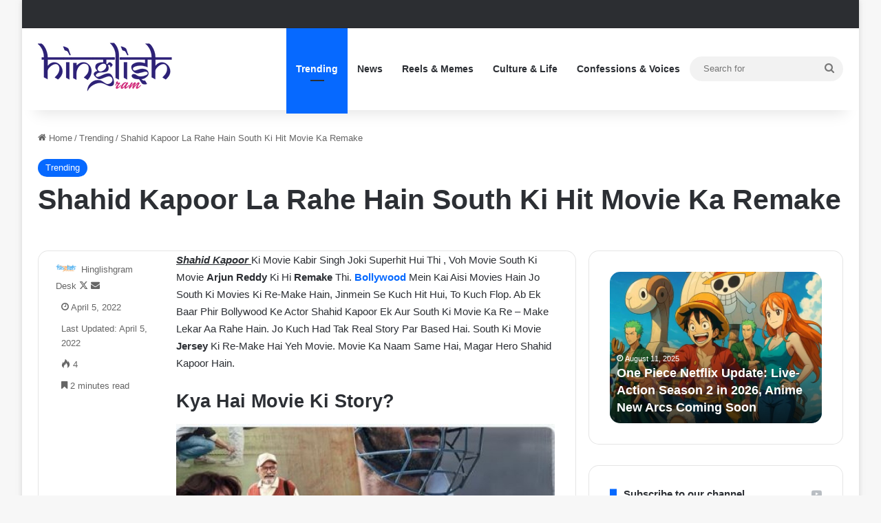

--- FILE ---
content_type: text/html; charset=UTF-8
request_url: https://hinglishgram.com/shahid-kapoor-la-rahe-hain-south-ki-hit-movie-ka-remake/
body_size: 27666
content:
<!DOCTYPE html><html lang="en-US" class="" data-skin="light" prefix="og: https://ogp.me/ns#"><head><meta charset="UTF-8" /><link rel="profile" href="https://gmpg.org/xfn/11" /><meta name="author" content="Hinglishgram Desk"><meta property="article:author" content="hinglishgram" /><meta name="twitter:creator" content="https://www.x.com/hinglishgram" />
<style>img:is([sizes="auto" i], [sizes^="auto," i]) { contain-intrinsic-size: 3000px 1500px }</style><title>Shahid Kapoor La Rahe Hain South Ki Hit Movie Ka Remake | Hinglishgram – Trending Stories, Memes &amp; Masti in Hinglish!</title><meta name="description" content="Shahid Kapoor Ki Movie Kabir Singh Joki Superhit Hui Thi , Voh Movie South Ki Movie Arjun Reddy Ki Hi Remake Thi. Bollywood Mein Kai Aisi Movies Hain Jo South"/><meta name="robots" content="follow, index, max-snippet:-1, max-video-preview:-1, max-image-preview:large"/><link rel="canonical" href="https://hinglishgram.com/shahid-kapoor-la-rahe-hain-south-ki-hit-movie-ka-remake/" /><meta property="og:locale" content="en_US" /><meta property="og:type" content="article" /><meta property="og:title" content="Shahid Kapoor La Rahe Hain South Ki Hit Movie Ka Remake | Hinglishgram – Trending Stories, Memes &amp; Masti in Hinglish!" /><meta property="og:description" content="Shahid Kapoor Ki Movie Kabir Singh Joki Superhit Hui Thi , Voh Movie South Ki Movie Arjun Reddy Ki Hi Remake Thi. Bollywood Mein Kai Aisi Movies Hain Jo South" /><meta property="og:url" content="https://hinglishgram.com/shahid-kapoor-la-rahe-hain-south-ki-hit-movie-ka-remake/" /><meta property="og:site_name" content="Hinglishgram" /><meta property="article:publisher" content="https://www.facebook.com/hinglishgram/" /><meta property="article:author" content="https://www.facebook.com/hinglishgram/" /><meta property="article:section" content="Trending" /><meta property="og:updated_time" content="2022-04-05T15:07:30+05:30" /><meta property="og:image" content="https://hinglishgram.com/wp-content/uploads/2025/02/Untitled-design-6.jpg" /><meta property="og:image:secure_url" content="https://hinglishgram.com/wp-content/uploads/2025/02/Untitled-design-6.jpg" /><meta property="og:image:width" content="1920" /><meta property="og:image:height" content="1080" /><meta property="og:image:alt" content="Shahid Kapoor La Rahe Hain South Ki Hit Movie Ka Remake" /><meta property="og:image:type" content="image/jpeg" /><meta property="article:published_time" content="2022-04-05T15:07:27+05:30" /><meta property="article:modified_time" content="2022-04-05T15:07:30+05:30" /><meta name="twitter:card" content="summary_large_image" /><meta name="twitter:title" content="Shahid Kapoor La Rahe Hain South Ki Hit Movie Ka Remake | Hinglishgram – Trending Stories, Memes &amp; Masti in Hinglish!" /><meta name="twitter:description" content="Shahid Kapoor Ki Movie Kabir Singh Joki Superhit Hui Thi , Voh Movie South Ki Movie Arjun Reddy Ki Hi Remake Thi. Bollywood Mein Kai Aisi Movies Hain Jo South" /><meta name="twitter:site" content="@hinglishgram" /><meta name="twitter:creator" content="@hinglishgram" /><meta name="twitter:image" content="https://hinglishgram.com/wp-content/uploads/2025/02/Untitled-design-6.jpg" /> <script type="application/ld+json" class="rank-math-schema-pro">{"@context":"https://schema.org","@graph":[{"@type":"Organization","@id":"https://hinglishgram.com/#organization","name":"Hinglishgram","url":"https://hinglishgram.com","sameAs":["https://www.facebook.com/hinglishgram/","https://twitter.com/hinglishgram"],"logo":{"@type":"ImageObject","@id":"https://hinglishgram.com/#logo","url":"https://hinglishgram.com/wp-content/uploads/2025/02/Cosmetics-Beauty-Logo-5-e1740587515455.png","contentUrl":"https://hinglishgram.com/wp-content/uploads/2025/02/Cosmetics-Beauty-Logo-5-e1740587515455.png","caption":"Hinglishgram","inLanguage":"en-US","width":"471","height":"170"},"description":"Hinglishgram is the world\u2019s first Hinglish magazine and content platform, delivering viral news, trending memes, Bollywood buzz, sports debates, lifestyle hacks, and social media trends in a fun Hinglish (Hindi + English) tone. \ud83d\ude80 Designed for Gen Z, Millennials, and pop culture lovers, Hinglishgram makes desi content more relatable, engaging, and shareable than ever before! \ud83d\udd25"},{"@type":"WebSite","@id":"https://hinglishgram.com/#website","url":"https://hinglishgram.com","name":"Hinglishgram","alternateName":"Hinglishgram \u2013 World\u2019s First Hinglish Magazine","publisher":{"@id":"https://hinglishgram.com/#organization"},"inLanguage":"en-US"},{"@type":"ImageObject","@id":"https://media.newstrack.in/amp/uploads/entertainment-news/movie-review/Apr/04/big_thumb/jesry_624aa4b1517f8.JPG","url":"https://media.newstrack.in/amp/uploads/entertainment-news/movie-review/Apr/04/big_thumb/jesry_624aa4b1517f8.JPG","width":"200","height":"200","inLanguage":"en-US"},{"@type":"WebPage","@id":"https://hinglishgram.com/shahid-kapoor-la-rahe-hain-south-ki-hit-movie-ka-remake/#webpage","url":"https://hinglishgram.com/shahid-kapoor-la-rahe-hain-south-ki-hit-movie-ka-remake/","name":"Shahid Kapoor La Rahe Hain South Ki Hit Movie Ka Remake | Hinglishgram \u2013 Trending Stories, Memes &amp; Masti in Hinglish!","datePublished":"2022-04-05T15:07:27+05:30","dateModified":"2022-04-05T15:07:30+05:30","isPartOf":{"@id":"https://hinglishgram.com/#website"},"primaryImageOfPage":{"@id":"https://media.newstrack.in/amp/uploads/entertainment-news/movie-review/Apr/04/big_thumb/jesry_624aa4b1517f8.JPG"},"inLanguage":"en-US"},{"@type":"Person","@id":"https://hinglishgram.com/author/hgdesk/","name":"Hinglishgram Desk","url":"https://hinglishgram.com/author/hgdesk/","image":{"@type":"ImageObject","@id":"https://hinglishgram.com/wp-content/uploads/2021/12/cropped-Hinglish-Gram-logo-2.png","url":"https://hinglishgram.com/wp-content/uploads/2021/12/cropped-Hinglish-Gram-logo-2.png","caption":"Hinglishgram Desk","inLanguage":"en-US"},"sameAs":["https://www.facebook.com/hinglishgram/","https://twitter.com/hinglishgram","https://www.instagram.com/hinglishgram_/"],"worksFor":{"@id":"https://hinglishgram.com/#organization"}},{"@type":"NewsArticle","headline":"Shahid Kapoor La Rahe Hain South Ki Hit Movie Ka Remake | Hinglishgram \u2013 Trending Stories, Memes &amp; Masti","datePublished":"2022-04-05T15:07:27+05:30","dateModified":"2022-04-05T15:07:30+05:30","articleSection":"Trending","author":{"@id":"https://hinglishgram.com/author/hgdesk/","name":"Hinglishgram Desk"},"publisher":{"@id":"https://hinglishgram.com/#organization"},"description":"Shahid Kapoor Ki Movie Kabir Singh Joki Superhit Hui Thi , Voh Movie South Ki Movie Arjun Reddy Ki Hi Remake Thi. Bollywood Mein Kai Aisi Movies Hain Jo South","copyrightYear":"2022","copyrightHolder":{"@id":"https://hinglishgram.com/#organization"},"name":"Shahid Kapoor La Rahe Hain South Ki Hit Movie Ka Remake | Hinglishgram \u2013 Trending Stories, Memes &amp; Masti","@id":"https://hinglishgram.com/shahid-kapoor-la-rahe-hain-south-ki-hit-movie-ka-remake/#richSnippet","isPartOf":{"@id":"https://hinglishgram.com/shahid-kapoor-la-rahe-hain-south-ki-hit-movie-ka-remake/#webpage"},"image":{"@id":"https://media.newstrack.in/amp/uploads/entertainment-news/movie-review/Apr/04/big_thumb/jesry_624aa4b1517f8.JPG"},"inLanguage":"en-US","mainEntityOfPage":{"@id":"https://hinglishgram.com/shahid-kapoor-la-rahe-hain-south-ki-hit-movie-ka-remake/#webpage"}}]}</script> <link rel="alternate" type="application/rss+xml" title="Hinglishgram – Trending Stories, Memes &amp; Masti in Hinglish! &raquo; Feed" href="https://hinglishgram.com/feed/" /><style type="text/css">:root{				
			--tie-preset-gradient-1: linear-gradient(135deg, rgba(6, 147, 227, 1) 0%, rgb(155, 81, 224) 100%);
			--tie-preset-gradient-2: linear-gradient(135deg, rgb(122, 220, 180) 0%, rgb(0, 208, 130) 100%);
			--tie-preset-gradient-3: linear-gradient(135deg, rgba(252, 185, 0, 1) 0%, rgba(255, 105, 0, 1) 100%);
			--tie-preset-gradient-4: linear-gradient(135deg, rgba(255, 105, 0, 1) 0%, rgb(207, 46, 46) 100%);
			--tie-preset-gradient-5: linear-gradient(135deg, rgb(238, 238, 238) 0%, rgb(169, 184, 195) 100%);
			--tie-preset-gradient-6: linear-gradient(135deg, rgb(74, 234, 220) 0%, rgb(151, 120, 209) 20%, rgb(207, 42, 186) 40%, rgb(238, 44, 130) 60%, rgb(251, 105, 98) 80%, rgb(254, 248, 76) 100%);
			--tie-preset-gradient-7: linear-gradient(135deg, rgb(255, 206, 236) 0%, rgb(152, 150, 240) 100%);
			--tie-preset-gradient-8: linear-gradient(135deg, rgb(254, 205, 165) 0%, rgb(254, 45, 45) 50%, rgb(107, 0, 62) 100%);
			--tie-preset-gradient-9: linear-gradient(135deg, rgb(255, 203, 112) 0%, rgb(199, 81, 192) 50%, rgb(65, 88, 208) 100%);
			--tie-preset-gradient-10: linear-gradient(135deg, rgb(255, 245, 203) 0%, rgb(182, 227, 212) 50%, rgb(51, 167, 181) 100%);
			--tie-preset-gradient-11: linear-gradient(135deg, rgb(202, 248, 128) 0%, rgb(113, 206, 126) 100%);
			--tie-preset-gradient-12: linear-gradient(135deg, rgb(2, 3, 129) 0%, rgb(40, 116, 252) 100%);
			--tie-preset-gradient-13: linear-gradient(135deg, #4D34FA, #ad34fa);
			--tie-preset-gradient-14: linear-gradient(135deg, #0057FF, #31B5FF);
			--tie-preset-gradient-15: linear-gradient(135deg, #FF007A, #FF81BD);
			--tie-preset-gradient-16: linear-gradient(135deg, #14111E, #4B4462);
			--tie-preset-gradient-17: linear-gradient(135deg, #F32758, #FFC581);

			
					--main-nav-background: #FFFFFF;
					--main-nav-secondry-background: rgba(0,0,0,0.03);
					--main-nav-primary-color: #0088ff;
					--main-nav-contrast-primary-color: #FFFFFF;
					--main-nav-text-color: #2c2f34;
					--main-nav-secondry-text-color: rgba(0,0,0,0.5);
					--main-nav-main-border-color: rgba(0,0,0,0.1);
					--main-nav-secondry-border-color: rgba(0,0,0,0.08);
				--tie-buttons-radius: 8px;
			}</style><meta name="viewport" content="width=device-width, initial-scale=1.0" /><link data-optimized="1" rel='stylesheet' id='wp-block-library-css' href='https://hinglishgram.com/wp-content/litespeed/css/ca36660881f6732c50539501de0869ef.css?ver=869ef' type='text/css' media='all' /><style id='wp-block-library-theme-inline-css' type='text/css'>.wp-block-audio :where(figcaption){color:#555;font-size:13px;text-align:center}.is-dark-theme .wp-block-audio :where(figcaption){color:#ffffffa6}.wp-block-audio{margin:0 0 1em}.wp-block-code{border:1px solid #ccc;border-radius:4px;font-family:Menlo,Consolas,monaco,monospace;padding:.8em 1em}.wp-block-embed :where(figcaption){color:#555;font-size:13px;text-align:center}.is-dark-theme .wp-block-embed :where(figcaption){color:#ffffffa6}.wp-block-embed{margin:0 0 1em}.blocks-gallery-caption{color:#555;font-size:13px;text-align:center}.is-dark-theme .blocks-gallery-caption{color:#ffffffa6}:root :where(.wp-block-image figcaption){color:#555;font-size:13px;text-align:center}.is-dark-theme :root :where(.wp-block-image figcaption){color:#ffffffa6}.wp-block-image{margin:0 0 1em}.wp-block-pullquote{border-bottom:4px solid;border-top:4px solid;color:currentColor;margin-bottom:1.75em}.wp-block-pullquote cite,.wp-block-pullquote footer,.wp-block-pullquote__citation{color:currentColor;font-size:.8125em;font-style:normal;text-transform:uppercase}.wp-block-quote{border-left:.25em solid;margin:0 0 1.75em;padding-left:1em}.wp-block-quote cite,.wp-block-quote footer{color:currentColor;font-size:.8125em;font-style:normal;position:relative}.wp-block-quote:where(.has-text-align-right){border-left:none;border-right:.25em solid;padding-left:0;padding-right:1em}.wp-block-quote:where(.has-text-align-center){border:none;padding-left:0}.wp-block-quote.is-large,.wp-block-quote.is-style-large,.wp-block-quote:where(.is-style-plain){border:none}.wp-block-search .wp-block-search__label{font-weight:700}.wp-block-search__button{border:1px solid #ccc;padding:.375em .625em}:where(.wp-block-group.has-background){padding:1.25em 2.375em}.wp-block-separator.has-css-opacity{opacity:.4}.wp-block-separator{border:none;border-bottom:2px solid;margin-left:auto;margin-right:auto}.wp-block-separator.has-alpha-channel-opacity{opacity:1}.wp-block-separator:not(.is-style-wide):not(.is-style-dots){width:100px}.wp-block-separator.has-background:not(.is-style-dots){border-bottom:none;height:1px}.wp-block-separator.has-background:not(.is-style-wide):not(.is-style-dots){height:2px}.wp-block-table{margin:0 0 1em}.wp-block-table td,.wp-block-table th{word-break:normal}.wp-block-table :where(figcaption){color:#555;font-size:13px;text-align:center}.is-dark-theme .wp-block-table :where(figcaption){color:#ffffffa6}.wp-block-video :where(figcaption){color:#555;font-size:13px;text-align:center}.is-dark-theme .wp-block-video :where(figcaption){color:#ffffffa6}.wp-block-video{margin:0 0 1em}:root :where(.wp-block-template-part.has-background){margin-bottom:0;margin-top:0;padding:1.25em 2.375em}</style><style id='classic-theme-styles-inline-css' type='text/css'>/*! This file is auto-generated */
.wp-block-button__link{color:#fff;background-color:#32373c;border-radius:9999px;box-shadow:none;text-decoration:none;padding:calc(.667em + 2px) calc(1.333em + 2px);font-size:1.125em}.wp-block-file__button{background:#32373c;color:#fff;text-decoration:none}</style><style id='global-styles-inline-css' type='text/css'>:root{--wp--preset--aspect-ratio--square: 1;--wp--preset--aspect-ratio--4-3: 4/3;--wp--preset--aspect-ratio--3-4: 3/4;--wp--preset--aspect-ratio--3-2: 3/2;--wp--preset--aspect-ratio--2-3: 2/3;--wp--preset--aspect-ratio--16-9: 16/9;--wp--preset--aspect-ratio--9-16: 9/16;--wp--preset--color--black: #000000;--wp--preset--color--cyan-bluish-gray: #abb8c3;--wp--preset--color--white: #ffffff;--wp--preset--color--pale-pink: #f78da7;--wp--preset--color--vivid-red: #cf2e2e;--wp--preset--color--luminous-vivid-orange: #ff6900;--wp--preset--color--luminous-vivid-amber: #fcb900;--wp--preset--color--light-green-cyan: #7bdcb5;--wp--preset--color--vivid-green-cyan: #00d084;--wp--preset--color--pale-cyan-blue: #8ed1fc;--wp--preset--color--vivid-cyan-blue: #0693e3;--wp--preset--color--vivid-purple: #9b51e0;--wp--preset--color--global-color: #0088ff;--wp--preset--gradient--vivid-cyan-blue-to-vivid-purple: linear-gradient(135deg,rgba(6,147,227,1) 0%,rgb(155,81,224) 100%);--wp--preset--gradient--light-green-cyan-to-vivid-green-cyan: linear-gradient(135deg,rgb(122,220,180) 0%,rgb(0,208,130) 100%);--wp--preset--gradient--luminous-vivid-amber-to-luminous-vivid-orange: linear-gradient(135deg,rgba(252,185,0,1) 0%,rgba(255,105,0,1) 100%);--wp--preset--gradient--luminous-vivid-orange-to-vivid-red: linear-gradient(135deg,rgba(255,105,0,1) 0%,rgb(207,46,46) 100%);--wp--preset--gradient--very-light-gray-to-cyan-bluish-gray: linear-gradient(135deg,rgb(238,238,238) 0%,rgb(169,184,195) 100%);--wp--preset--gradient--cool-to-warm-spectrum: linear-gradient(135deg,rgb(74,234,220) 0%,rgb(151,120,209) 20%,rgb(207,42,186) 40%,rgb(238,44,130) 60%,rgb(251,105,98) 80%,rgb(254,248,76) 100%);--wp--preset--gradient--blush-light-purple: linear-gradient(135deg,rgb(255,206,236) 0%,rgb(152,150,240) 100%);--wp--preset--gradient--blush-bordeaux: linear-gradient(135deg,rgb(254,205,165) 0%,rgb(254,45,45) 50%,rgb(107,0,62) 100%);--wp--preset--gradient--luminous-dusk: linear-gradient(135deg,rgb(255,203,112) 0%,rgb(199,81,192) 50%,rgb(65,88,208) 100%);--wp--preset--gradient--pale-ocean: linear-gradient(135deg,rgb(255,245,203) 0%,rgb(182,227,212) 50%,rgb(51,167,181) 100%);--wp--preset--gradient--electric-grass: linear-gradient(135deg,rgb(202,248,128) 0%,rgb(113,206,126) 100%);--wp--preset--gradient--midnight: linear-gradient(135deg,rgb(2,3,129) 0%,rgb(40,116,252) 100%);--wp--preset--font-size--small: 13px;--wp--preset--font-size--medium: 20px;--wp--preset--font-size--large: 36px;--wp--preset--font-size--x-large: 42px;--wp--preset--spacing--20: 0.44rem;--wp--preset--spacing--30: 0.67rem;--wp--preset--spacing--40: 1rem;--wp--preset--spacing--50: 1.5rem;--wp--preset--spacing--60: 2.25rem;--wp--preset--spacing--70: 3.38rem;--wp--preset--spacing--80: 5.06rem;--wp--preset--shadow--natural: 6px 6px 9px rgba(0, 0, 0, 0.2);--wp--preset--shadow--deep: 12px 12px 50px rgba(0, 0, 0, 0.4);--wp--preset--shadow--sharp: 6px 6px 0px rgba(0, 0, 0, 0.2);--wp--preset--shadow--outlined: 6px 6px 0px -3px rgba(255, 255, 255, 1), 6px 6px rgba(0, 0, 0, 1);--wp--preset--shadow--crisp: 6px 6px 0px rgba(0, 0, 0, 1);}:where(.is-layout-flex){gap: 0.5em;}:where(.is-layout-grid){gap: 0.5em;}body .is-layout-flex{display: flex;}.is-layout-flex{flex-wrap: wrap;align-items: center;}.is-layout-flex > :is(*, div){margin: 0;}body .is-layout-grid{display: grid;}.is-layout-grid > :is(*, div){margin: 0;}:where(.wp-block-columns.is-layout-flex){gap: 2em;}:where(.wp-block-columns.is-layout-grid){gap: 2em;}:where(.wp-block-post-template.is-layout-flex){gap: 1.25em;}:where(.wp-block-post-template.is-layout-grid){gap: 1.25em;}.has-black-color{color: var(--wp--preset--color--black) !important;}.has-cyan-bluish-gray-color{color: var(--wp--preset--color--cyan-bluish-gray) !important;}.has-white-color{color: var(--wp--preset--color--white) !important;}.has-pale-pink-color{color: var(--wp--preset--color--pale-pink) !important;}.has-vivid-red-color{color: var(--wp--preset--color--vivid-red) !important;}.has-luminous-vivid-orange-color{color: var(--wp--preset--color--luminous-vivid-orange) !important;}.has-luminous-vivid-amber-color{color: var(--wp--preset--color--luminous-vivid-amber) !important;}.has-light-green-cyan-color{color: var(--wp--preset--color--light-green-cyan) !important;}.has-vivid-green-cyan-color{color: var(--wp--preset--color--vivid-green-cyan) !important;}.has-pale-cyan-blue-color{color: var(--wp--preset--color--pale-cyan-blue) !important;}.has-vivid-cyan-blue-color{color: var(--wp--preset--color--vivid-cyan-blue) !important;}.has-vivid-purple-color{color: var(--wp--preset--color--vivid-purple) !important;}.has-black-background-color{background-color: var(--wp--preset--color--black) !important;}.has-cyan-bluish-gray-background-color{background-color: var(--wp--preset--color--cyan-bluish-gray) !important;}.has-white-background-color{background-color: var(--wp--preset--color--white) !important;}.has-pale-pink-background-color{background-color: var(--wp--preset--color--pale-pink) !important;}.has-vivid-red-background-color{background-color: var(--wp--preset--color--vivid-red) !important;}.has-luminous-vivid-orange-background-color{background-color: var(--wp--preset--color--luminous-vivid-orange) !important;}.has-luminous-vivid-amber-background-color{background-color: var(--wp--preset--color--luminous-vivid-amber) !important;}.has-light-green-cyan-background-color{background-color: var(--wp--preset--color--light-green-cyan) !important;}.has-vivid-green-cyan-background-color{background-color: var(--wp--preset--color--vivid-green-cyan) !important;}.has-pale-cyan-blue-background-color{background-color: var(--wp--preset--color--pale-cyan-blue) !important;}.has-vivid-cyan-blue-background-color{background-color: var(--wp--preset--color--vivid-cyan-blue) !important;}.has-vivid-purple-background-color{background-color: var(--wp--preset--color--vivid-purple) !important;}.has-black-border-color{border-color: var(--wp--preset--color--black) !important;}.has-cyan-bluish-gray-border-color{border-color: var(--wp--preset--color--cyan-bluish-gray) !important;}.has-white-border-color{border-color: var(--wp--preset--color--white) !important;}.has-pale-pink-border-color{border-color: var(--wp--preset--color--pale-pink) !important;}.has-vivid-red-border-color{border-color: var(--wp--preset--color--vivid-red) !important;}.has-luminous-vivid-orange-border-color{border-color: var(--wp--preset--color--luminous-vivid-orange) !important;}.has-luminous-vivid-amber-border-color{border-color: var(--wp--preset--color--luminous-vivid-amber) !important;}.has-light-green-cyan-border-color{border-color: var(--wp--preset--color--light-green-cyan) !important;}.has-vivid-green-cyan-border-color{border-color: var(--wp--preset--color--vivid-green-cyan) !important;}.has-pale-cyan-blue-border-color{border-color: var(--wp--preset--color--pale-cyan-blue) !important;}.has-vivid-cyan-blue-border-color{border-color: var(--wp--preset--color--vivid-cyan-blue) !important;}.has-vivid-purple-border-color{border-color: var(--wp--preset--color--vivid-purple) !important;}.has-vivid-cyan-blue-to-vivid-purple-gradient-background{background: var(--wp--preset--gradient--vivid-cyan-blue-to-vivid-purple) !important;}.has-light-green-cyan-to-vivid-green-cyan-gradient-background{background: var(--wp--preset--gradient--light-green-cyan-to-vivid-green-cyan) !important;}.has-luminous-vivid-amber-to-luminous-vivid-orange-gradient-background{background: var(--wp--preset--gradient--luminous-vivid-amber-to-luminous-vivid-orange) !important;}.has-luminous-vivid-orange-to-vivid-red-gradient-background{background: var(--wp--preset--gradient--luminous-vivid-orange-to-vivid-red) !important;}.has-very-light-gray-to-cyan-bluish-gray-gradient-background{background: var(--wp--preset--gradient--very-light-gray-to-cyan-bluish-gray) !important;}.has-cool-to-warm-spectrum-gradient-background{background: var(--wp--preset--gradient--cool-to-warm-spectrum) !important;}.has-blush-light-purple-gradient-background{background: var(--wp--preset--gradient--blush-light-purple) !important;}.has-blush-bordeaux-gradient-background{background: var(--wp--preset--gradient--blush-bordeaux) !important;}.has-luminous-dusk-gradient-background{background: var(--wp--preset--gradient--luminous-dusk) !important;}.has-pale-ocean-gradient-background{background: var(--wp--preset--gradient--pale-ocean) !important;}.has-electric-grass-gradient-background{background: var(--wp--preset--gradient--electric-grass) !important;}.has-midnight-gradient-background{background: var(--wp--preset--gradient--midnight) !important;}.has-small-font-size{font-size: var(--wp--preset--font-size--small) !important;}.has-medium-font-size{font-size: var(--wp--preset--font-size--medium) !important;}.has-large-font-size{font-size: var(--wp--preset--font-size--large) !important;}.has-x-large-font-size{font-size: var(--wp--preset--font-size--x-large) !important;}
:where(.wp-block-post-template.is-layout-flex){gap: 1.25em;}:where(.wp-block-post-template.is-layout-grid){gap: 1.25em;}
:where(.wp-block-columns.is-layout-flex){gap: 2em;}:where(.wp-block-columns.is-layout-grid){gap: 2em;}
:root :where(.wp-block-pullquote){font-size: 1.5em;line-height: 1.6;}</style><link data-optimized="1" rel='stylesheet' id='tie-css-base-css' href='https://hinglishgram.com/wp-content/litespeed/css/27ab3c081207f2ecb93f14765ca180cb.css?ver=180cb' type='text/css' media='all' /><link data-optimized="1" rel='stylesheet' id='tie-css-styles-css' href='https://hinglishgram.com/wp-content/litespeed/css/cbbc863aee2289eba54a23d09401d762.css?ver=1d762' type='text/css' media='all' /><link data-optimized="1" rel='stylesheet' id='tie-css-widgets-css' href='https://hinglishgram.com/wp-content/litespeed/css/8175010fe4850d4d59b6b79dad446e00.css?ver=46e00' type='text/css' media='all' /><link data-optimized="1" rel='stylesheet' id='tie-css-helpers-css' href='https://hinglishgram.com/wp-content/litespeed/css/aaf868dfac6ab178681e707e4d0540de.css?ver=540de' type='text/css' media='all' /><link data-optimized="1" rel='stylesheet' id='tie-fontawesome5-css' href='https://hinglishgram.com/wp-content/litespeed/css/ae26aa040781d3c06bdba1bbf2e0ba3d.css?ver=0ba3d' type='text/css' media='all' /><link data-optimized="1" rel='stylesheet' id='tie-css-single-css' href='https://hinglishgram.com/wp-content/litespeed/css/397b677aad96bb2376692099b8531af1.css?ver=31af1' type='text/css' media='all' /><link data-optimized="1" rel='stylesheet' id='tie-css-print-css' href='https://hinglishgram.com/wp-content/litespeed/css/6034571f7f5d0d5ca263a6432ff2faa0.css?ver=2faa0' type='text/css' media='print' /><style id='tie-css-print-inline-css' type='text/css'>#theme-header:not(.main-nav-boxed) #main-nav,.main-nav-boxed .main-menu-wrapper{border-right: 0 none !important;border-left : 0 none !important;border-top : 0 none !important;}#theme-header:not(.main-nav-boxed) #main-nav,.main-nav-boxed .main-menu-wrapper{border-right: 0 none !important;border-left : 0 none !important;border-bottom : 0 none !important;}body .mag-box .breaking,body .social-icons-widget .social-icons-item .social-link,body .widget_product_tag_cloud a,body .widget_tag_cloud a,body .post-tags a,body .widget_layered_nav_filters a,body .post-bottom-meta-title,body .post-bottom-meta a,body .post-cat,body .show-more-button,body #instagram-link.is-expanded .follow-button,body .cat-counter a + span,body .mag-box-options .slider-arrow-nav a,body .main-menu .cats-horizontal li a,body #instagram-link.is-compact,body .pages-numbers a,body .pages-nav-item,body .bp-pagination-links .page-numbers,body .fullwidth-area .widget_tag_cloud .tagcloud a,body ul.breaking-news-nav li.jnt-prev,body ul.breaking-news-nav li.jnt-next,body #tie-popup-search-mobile table.gsc-search-box{border-radius: 35px;}body .mag-box ul.breaking-news-nav li{border: 0 !important;}body #instagram-link.is-compact{padding-right: 40px;padding-left: 40px;}body .post-bottom-meta-title,body .post-bottom-meta a,body .more-link{padding-right: 15px;padding-left: 15px;}body #masonry-grid .container-wrapper .post-thumb img{border-radius: 0px;}body .video-thumbnail,body .review-item,body .review-summary,body .user-rate-wrap,body textarea,body input,body select{border-radius: 5px;}body .post-content-slideshow,body #tie-read-next,body .prev-next-post-nav .post-thumb,body .post-thumb img,body .container-wrapper,body .tie-popup-container .container-wrapper,body .widget,body .grid-slider-wrapper .grid-item,body .slider-vertical-navigation .slide,body .boxed-slider:not(.grid-slider-wrapper) .slide,body .buddypress-wrap .activity-list .load-more a,body .buddypress-wrap .activity-list .load-newest a,body .woocommerce .products .product .product-img img,body .woocommerce .products .product .product-img,body .woocommerce .woocommerce-tabs,body .woocommerce div.product .related.products,body .woocommerce div.product .up-sells.products,body .woocommerce .cart_totals,.woocommerce .cross-sells,body .big-thumb-left-box-inner,body .miscellaneous-box .posts-items li:first-child,body .single-big-img,body .masonry-with-spaces .container-wrapper .slide,body .news-gallery-items li .post-thumb,body .scroll-2-box .slide,.magazine1.archive:not(.bbpress) .entry-header-outer,.magazine1.search .entry-header-outer,.magazine1.archive:not(.bbpress) .mag-box .container-wrapper,.magazine1.search .mag-box .container-wrapper,body.magazine1 .entry-header-outer + .mag-box,body .digital-rating-static,body .entry q,body .entry blockquote,body #instagram-link.is-expanded,body.single-post .featured-area,body.post-layout-8 #content,body .footer-boxed-widget-area,body .tie-video-main-slider,body .post-thumb-overlay,body .widget_media_image img,body .stream-item-mag img,body .media-page-layout .post-element{border-radius: 15px;}#subcategories-section .container-wrapper{border-radius: 15px !important;margin-top: 15px !important;border-top-width: 1px !important;}@media (max-width: 767px) {.tie-video-main-slider iframe{border-top-right-radius: 15px;border-top-left-radius: 15px;}}.magazine1.archive:not(.bbpress) .mag-box .container-wrapper,.magazine1.search .mag-box .container-wrapper{margin-top: 15px;border-top-width: 1px;}body .section-wrapper:not(.container-full) .wide-slider-wrapper .slider-main-container,body .section-wrapper:not(.container-full) .wide-slider-three-slids-wrapper{border-radius: 15px;overflow: hidden;}body .wide-slider-nav-wrapper,body .share-buttons-bottom,body .first-post-gradient li:first-child .post-thumb:after,body .scroll-2-box .post-thumb:after{border-bottom-left-radius: 15px;border-bottom-right-radius: 15px;}body .main-menu .menu-sub-content,body .comp-sub-menu{border-bottom-left-radius: 10px;border-bottom-right-radius: 10px;}body.single-post .featured-area{overflow: hidden;}body #check-also-box.check-also-left{border-top-right-radius: 15px;border-bottom-right-radius: 15px;}body #check-also-box.check-also-right{border-top-left-radius: 15px;border-bottom-left-radius: 15px;}body .mag-box .breaking-news-nav li:last-child{border-top-right-radius: 35px;border-bottom-right-radius: 35px;}body .mag-box .breaking-title:before{border-top-left-radius: 35px;border-bottom-left-radius: 35px;}body .tabs li:last-child a,body .full-overlay-title li:not(.no-post-thumb) .block-title-overlay{border-top-right-radius: 15px;}body .center-overlay-title li:not(.no-post-thumb) .block-title-overlay,body .tabs li:first-child a{border-top-left-radius: 15px;}</style> <script type="text/javascript" src="https://hinglishgram.com/wp-includes/js/jquery/jquery.min.js" id="jquery-core-js"></script> <script data-optimized="1" type="text/javascript" src="https://hinglishgram.com/wp-content/litespeed/js/c013be62756fec847687d229b7313805.js?ver=13805" id="jquery-migrate-js" defer data-deferred="1"></script> <link rel="https://api.w.org/" href="https://hinglishgram.com/wp-json/" /><link rel="alternate" title="JSON" type="application/json" href="https://hinglishgram.com/wp-json/wp/v2/posts/37446" /><link rel="EditURI" type="application/rsd+xml" title="RSD" href="https://hinglishgram.com/xmlrpc.php?rsd" /><meta name="generator" content="WordPress 6.8.3" /><link rel='shortlink' href='https://hinglishgram.com/?p=37446' /><link rel="alternate" title="oEmbed (JSON)" type="application/json+oembed" href="https://hinglishgram.com/wp-json/oembed/1.0/embed?url=https%3A%2F%2Fhinglishgram.com%2Fshahid-kapoor-la-rahe-hain-south-ki-hit-movie-ka-remake%2F" /><link rel="alternate" title="oEmbed (XML)" type="text/xml+oembed" href="https://hinglishgram.com/wp-json/oembed/1.0/embed?url=https%3A%2F%2Fhinglishgram.com%2Fshahid-kapoor-la-rahe-hain-south-ki-hit-movie-ka-remake%2F&#038;format=xml" /><style>.molongui-disabled-link
                {
                    border-bottom: none !important;
                    text-decoration: none !important;
                    color: inherit !important;
                    cursor: inherit !important;
                }
                .molongui-disabled-link:hover,
                .molongui-disabled-link:hover span
                {
                    border-bottom: none !important;
                    text-decoration: none !important;
                    color: inherit !important;
                    cursor: inherit !important;
                }</style><meta http-equiv="X-UA-Compatible" content="IE=edge"> <script type="text/javascript" id="google_gtagjs" src="https://hinglishgram.com/?local_ga_js=3c1d41545d9a260f9119ceb6cb83aa3f" defer data-deferred="1"></script> <script type="text/javascript" id="google_gtagjs-inline" src="[data-uri]" defer></script> <link rel="icon" href="https://hinglishgram.com/wp-content/uploads/2025/02/Cosmetics-Beauty-Logo-8-70x70.png" sizes="32x32" /><link rel="icon" href="https://hinglishgram.com/wp-content/uploads/2025/02/Cosmetics-Beauty-Logo-8-300x300.png" sizes="192x192" /><link rel="apple-touch-icon" href="https://hinglishgram.com/wp-content/uploads/2025/02/Cosmetics-Beauty-Logo-8-300x300.png" /><meta name="msapplication-TileImage" content="https://hinglishgram.com/wp-content/uploads/2025/02/Cosmetics-Beauty-Logo-8-300x300.png" /></head><body id="tie-body" class="wp-singular post-template-default single single-post postid-37446 single-format-standard wp-custom-logo wp-theme-jannah boxed-layout wrapper-has-shadow block-head-8 magazine3 magazine1 is-thumb-overlay-disabled is-desktop is-header-layout-1 sidebar-right has-sidebar post-layout-3 wide-title-narrow-media post-meta-column has-mobile-share"><div class="background-overlay"><div id="tie-container" class="site tie-container"><div id="tie-wrapper"><header id="theme-header" class="theme-header header-layout-1 main-nav-light main-nav-default-light main-nav-below no-stream-item top-nav-active top-nav-dark top-nav-default-dark top-nav-above has-shadow has-normal-width-logo mobile-header-centered"><nav id="top-nav"  class=" top-nav header-nav" aria-label="Secondary Navigation"><div class="container"><div class="topbar-wrapper"><div class="tie-alignleft"></div><div class="tie-alignright"></div></div></div></nav><div class="main-nav-wrapper"><nav id="main-nav"  class="main-nav header-nav menu-style-default menu-style-solid-bg" style="line-height:120px" aria-label="Primary Navigation"><div class="container"><div class="main-menu-wrapper"><div id="mobile-header-components-area_1" class="mobile-header-components"><ul class="components"><li class="mobile-component_menu custom-menu-link"><a href="#" id="mobile-menu-icon" class=""><span class="tie-mobile-menu-icon nav-icon is-layout-4"></span><span class="screen-reader-text">Menu</span></a></li></ul></div><div class="header-layout-1-logo" style="width:200px"><div id="logo" class="image-logo" >
<a title="Hinglishgram – Trending Stories, Memes &amp; Masti in Hinglish!" href="https://hinglishgram.com/">
<picture class="tie-logo-default tie-logo-picture">
<source class="tie-logo-source-default tie-logo-source" srcset="https://hinglishgram.com/wp-content/uploads/2025/07/Light-Logo-2.png 2x, https://hinglishgram.com/wp-content/uploads/2025/07/Light-Logo-1.png 1x" media="(max-width:991px)">
<source class="tie-logo-source-default tie-logo-source" srcset="https://hinglishgram.com/wp-content/uploads/2025/07/Light-Logo-2.png 2x, https://hinglishgram.com/wp-content/uploads/2025/07/Light-Logo-1.png 1x">
<img class="tie-logo-img-default tie-logo-img" src="https://hinglishgram.com/wp-content/uploads/2025/07/Light-Logo-1.png" alt="Hinglishgram – Trending Stories, Memes &amp; Masti in Hinglish!" width="200" height="80" style="max-height:80px; width: auto;" />
</picture>
</a></div></div><div id="mobile-header-components-area_2" class="mobile-header-components"></div><div id="menu-components-wrap"><div id="sticky-logo" class="image-logo">
<a title="Hinglishgram – Trending Stories, Memes &amp; Masti in Hinglish!" href="https://hinglishgram.com/">
<picture class="tie-logo-default tie-logo-picture">
<source class="tie-logo-source-default tie-logo-source" srcset="https://hinglishgram.com/wp-content/uploads/2025/07/Light-Logo-2.png 2x, https://hinglishgram.com/wp-content/uploads/2025/07/Light-Logo-1.png 1x">
<img class="tie-logo-img-default tie-logo-img" src="https://hinglishgram.com/wp-content/uploads/2025/07/Light-Logo-1.png" alt="Hinglishgram – Trending Stories, Memes &amp; Masti in Hinglish!"  />
</picture>
</a></div><div class="flex-placeholder"></div><div class="main-menu main-menu-wrap"><div id="main-nav-menu" class="main-menu header-menu"><ul id="menu-menu" class="menu"><li id="menu-item-43672" class="menu-item menu-item-type-taxonomy menu-item-object-category current-post-ancestor current-menu-parent current-post-parent menu-item-43672 tie-current-menu"><a href="https://hinglishgram.com/category/trending/">Trending</a></li><li id="menu-item-43673" class="menu-item menu-item-type-taxonomy menu-item-object-category menu-item-43673"><a href="https://hinglishgram.com/category/news/">News</a></li><li id="menu-item-43674" class="menu-item menu-item-type-taxonomy menu-item-object-category menu-item-43674"><a href="https://hinglishgram.com/category/reels-memes/">Reels &amp; Memes</a></li><li id="menu-item-43675" class="menu-item menu-item-type-taxonomy menu-item-object-category menu-item-43675"><a href="https://hinglishgram.com/category/culture-life/">Culture &amp; Life</a></li><li id="menu-item-43676" class="menu-item menu-item-type-taxonomy menu-item-object-category menu-item-43676"><a href="https://hinglishgram.com/category/confessions-voices/">Confessions &amp; Voices</a></li></ul></div></div><ul class="components"><li class="search-bar menu-item custom-menu-link" aria-label="Search"><form method="get" id="search" action="https://hinglishgram.com/">
<input id="search-input"  inputmode="search" type="text" name="s" title="Search for" placeholder="Search for" />
<button id="search-submit" type="submit">
<span class="tie-icon-search tie-search-icon" aria-hidden="true"></span>
<span class="screen-reader-text">Search for</span>
</button></form></li></ul></div></div></div></nav></div></header><div class="container fullwidth-entry-title-wrapper"><div class="container-wrapper fullwidth-entry-title"><header class="entry-header-outer"><nav id="breadcrumb"><a href="https://hinglishgram.com/"><span class="tie-icon-home" aria-hidden="true"></span> Home</a><em class="delimiter">/</em><a href="https://hinglishgram.com/category/trending/">Trending</a><em class="delimiter">/</em><span class="current">Shahid Kapoor La Rahe Hain South Ki Hit Movie Ka Remake</span></nav><div class="entry-header"><span class="post-cat-wrap"><a class="post-cat tie-cat-1" href="https://hinglishgram.com/category/trending/">Trending</a></span><h1 class="post-title entry-title">
Shahid Kapoor La Rahe Hain South Ki Hit Movie Ka Remake</h1><div class="single-post-meta post-meta clearfix"><span class="author-meta single-author with-avatars"><span class="meta-item meta-author-wrapper meta-author-990047">
<span class="meta-author-avatar">
<a href="https://hinglishgram.com/author/hgdesk/"><img alt='Photo of Hinglishgram Desk' src='https://hinglishgram.com/wp-content/uploads/2021/12/cropped-Hinglish-Gram-logo-2.png.webp' srcset='https://hinglishgram.com/wp-content/uploads/2021/12/cropped-Hinglish-Gram-logo-2.png.webp 2x' class='avatar avatar-140 photo' height='140' width='140' decoding='async'/></a>
</span>
<span class="meta-author"><a href="https://hinglishgram.com/author/hgdesk/" class="author-name tie-icon" title="Hinglishgram Desk">Hinglishgram Desk</a></span>
<a href="http://hinglishgram" class="author-twitter-link" target="_blank" rel="nofollow noopener" title="Follow on X">
<span class="tie-icon-twitter" aria-hidden="true"></span>
<span class="screen-reader-text">Follow on X</span>
</a>
<a href="mailto:hg@hinglishgram.com" class="author-email-link" target="_blank" rel="nofollow noopener" title="Send an email">
<span class="tie-icon-envelope" aria-hidden="true"></span>
<span class="screen-reader-text">Send an email</span>
</a>
</span></span><span class="date meta-item tie-icon">April 5, 2022</span><span class="meta-item last-updated">Last Updated: April 5, 2022</span><div class="tie-alignright"><span class="meta-views meta-item "><span class="tie-icon-fire" aria-hidden="true"></span> 3 </span><span class="meta-reading-time meta-item"><span class="tie-icon-bookmark" aria-hidden="true"></span> 2 minutes read</span></div></div></div></header></div></div><div id="content" class="site-content container"><div id="main-content-row" class="tie-row main-content-row"><div class="main-content tie-col-md-8 tie-col-xs-12" role="main"><article id="the-post" class="container-wrapper post-content tie-standard"><div class="entry-content entry clearfix"><p><strong><em><span style="text-decoration: underline">Shahid Kapoor </span></em></strong>Ki Movie Kabir Singh Joki Superhit Hui Thi , Voh Movie South Ki Movie <strong>Arjun Reddy</strong> Ki Hi <strong>Remake</strong> Thi.<a href="https://hinglishgram.com/star-kids/" data-type="post" data-id="35094" target="_blank" rel="noreferrer noopener"> <strong>Bollywood </strong></a>Mein Kai Aisi Movies Hain Jo South Ki Movies Ki Re-Make Hain, Jinmein Se Kuch Hit Hui, To Kuch Flop. Ab Ek Baar Phir Bollywood Ke Actor Shahid Kapoor Ek Aur South Ki Movie Ka Re &#8211; Make Lekar Aa Rahe Hain. Jo Kuch Had Tak Real Story Par Based Hai. South Ki Movie<strong> Jersey</strong> Ki Re-Make Hai Yeh Movie. Movie Ka Naam Same Hai, Magar Hero Shahid Kapoor Hain.</p><h2 class="wp-block-heading">Kya Hai Movie Ki Story?</h2><figure class="wp-block-image"><img decoding="async" src="https://media.newstrack.in/amp/uploads/entertainment-news/movie-review/Apr/04/big_thumb/jesry_624aa4b1517f8.JPG" alt="shahid kapoor" /><figcaption>P.C:News Track Live news Track</figcaption></figure><p>Is Movie Ko<strong> Gautam Tinnuri</strong> Duara Nirdeshit Aur <strong>Dilraj Raju, S Naga Vansi </strong>Aur <strong>Aman Gill</strong> Duara Nirmit Hai. Movie Mein <strong>Shahid Kapoor, Mrunal Thakur</strong> Aur<strong> Pankaj Kapoor </strong>Ahem Role Mein Nazar Ainge. Yeh Movie<strong> Telagu </strong>Ki Hit Movie <strong>Jersey</strong> Ki Hi Re-Make Hai. Jersey Ki Kahaani Ek <strong>Unsuccessful Crickete</strong>r Ke Ird-Girdh Ghumti Hai. Jo 36 Years Ki Age Mein Apne Career Ko Dusra Mauka Dene Ke Bare Mein Sochta Hai. Iske Bavjood Sabhi Logon Ko Uski Kabiliyat Par Sandeh Karte  Hai. Is Movie Ka Trailer Bhi Release Kiya Ja Chuka Hai.</p><div id="inline-related-post" class="mag-box mini-posts-box content-only"><div class="container-wrapper"><div class="widget-title the-global-title"><div class="the-subtitle">Related Articles</div></div><div class="mag-box-container clearfix"><ul class="posts-items posts-list-container"><li class="widget-single-post-item widget-post-list tie-standard"><div class="post-widget-thumbnail">
<a aria-label="Superman 2025 Post Credit Scenes: Krypto, Mister Terrific &amp; Gunn’s Quiet Reboot" href="https://hinglishgram.com/superman-2025-post-credit-scenes-explained/" class="post-thumb"><img width="150" height="84" src="https://hinglishgram.com/wp-content/uploads/2025/07/Superman-2025-post-credit-scenes-150x84.jpg" class="attachment-jannah-image-small size-jannah-image-small tie-small-image wp-post-image" alt="Superman 2025 post credit scenes" srcset="https://hinglishgram.com/wp-content/uploads/2025/07/Superman-2025-post-credit-scenes-150x84.jpg 150w, https://hinglishgram.com/wp-content/uploads/2025/07/Superman-2025-post-credit-scenes-300x169.jpg 300w, https://hinglishgram.com/wp-content/uploads/2025/07/Superman-2025-post-credit-scenes-1024x576.jpg 1024w, https://hinglishgram.com/wp-content/uploads/2025/07/Superman-2025-post-credit-scenes-768x432.jpg 768w, https://hinglishgram.com/wp-content/uploads/2025/07/Superman-2025-post-credit-scenes-1536x864.jpg 1536w, https://hinglishgram.com/wp-content/uploads/2025/07/Superman-2025-post-credit-scenes-390x219.jpg 390w, https://hinglishgram.com/wp-content/uploads/2025/07/Superman-2025-post-credit-scenes.jpg 1920w" sizes="(max-width: 150px) 100vw, 150px" /></a></div><div class="post-widget-body ">
<a class="post-title the-subtitle" href="https://hinglishgram.com/superman-2025-post-credit-scenes-explained/">Superman 2025 Post Credit Scenes: Krypto, Mister Terrific &amp; Gunn’s Quiet Reboot</a><div class="post-meta">
<span class="date meta-item tie-icon">July 12, 2025</span></div></div></li><li class="widget-single-post-item widget-post-list tie-standard"><div class="post-widget-thumbnail">
<a aria-label="Radhika Yadav Ki Murder Story: Jab Ek Beti Ki Kamyabi Uske Baap Ko Gawara Nahi Hui" href="https://hinglishgram.com/radhika-yadav-murder-tennis-coach-gurugram/" class="post-thumb"><img width="150" height="84" src="https://hinglishgram.com/wp-content/uploads/2025/07/Radhika-Yadav-Murder-150x84.jpg" class="attachment-jannah-image-small size-jannah-image-small tie-small-image wp-post-image" alt="Radhika Yadav Murder" srcset="https://hinglishgram.com/wp-content/uploads/2025/07/Radhika-Yadav-Murder-150x84.jpg 150w, https://hinglishgram.com/wp-content/uploads/2025/07/Radhika-Yadav-Murder-300x169.jpg 300w, https://hinglishgram.com/wp-content/uploads/2025/07/Radhika-Yadav-Murder-1024x576.jpg 1024w, https://hinglishgram.com/wp-content/uploads/2025/07/Radhika-Yadav-Murder-768x432.jpg 768w, https://hinglishgram.com/wp-content/uploads/2025/07/Radhika-Yadav-Murder-1536x864.jpg 1536w, https://hinglishgram.com/wp-content/uploads/2025/07/Radhika-Yadav-Murder-390x219.jpg 390w, https://hinglishgram.com/wp-content/uploads/2025/07/Radhika-Yadav-Murder.jpg 1920w" sizes="(max-width: 150px) 100vw, 150px" /></a></div><div class="post-widget-body ">
<a class="post-title the-subtitle" href="https://hinglishgram.com/radhika-yadav-murder-tennis-coach-gurugram/">Radhika Yadav Ki Murder Story: Jab Ek Beti Ki Kamyabi Uske Baap Ko Gawara Nahi Hui</a><div class="post-meta">
<span class="date meta-item tie-icon">July 11, 2025</span></div></div></li></ul></div></div></div><h2 class="wp-block-heading">Jersey Hai Real Story Cricketer Ki Kahaani</h2><p>Movie Jersey Ki Kahaani Ek <strong>Real Story </strong>Par Based Hai. Yeh Kahaani <strong>Hyderabad</strong> Ke Ek <strong>Radj</strong>i Khiladi Ki Story Par Based Hai. Kisi Jamane Mein Radji<strong> Tournament </strong>Se Team India Mein Shamil Hone Ka Rasta Khulta Tha. Jersey Ka Nayak Radji Kai Match Khelne Ke Baad Bhi <strong>Team India</strong> Mein Select Nahi Ho Pata Tha. Haarkar Voh Cricket Khelna Chod Deta Hai. Khiladi Kote Si Mili Job Bhi Uske Hath Se Nikal Jati Hai. Uska 7 Saal Ka Beta  Apne Papa Se Ek Jersey Mangta Hai. Jise Kharidne Ke Liye Uske Pass Paise Nahi Hote Hain. Is Rakam Ko Jutane Ke Liye Voh Fir Se Ek Baar Maidaan Mein  Utarta Hai, Lekin Match Jitne Ke Baad Uske<strong> Dil Ki Dhadkane </strong>Tham Jati Hain.</p><figure class="wp-block-embed is-type-video is-provider-youtube wp-block-embed-youtube wp-embed-aspect-16-9 wp-has-aspect-ratio"><div class="wp-block-embed__wrapper">
<iframe title="Jersey - New Official Trailer | Shahid Kapoor | Mrunal Thakur | Gowtam Tinnanuri | 22nd April 2022" width="780" height="439" src="https://www.youtube.com/embed/9hZ2UW6Jv-I?feature=oembed" frameborder="0" allow="accelerometer; autoplay; clipboard-write; encrypted-media; gyroscope; picture-in-picture; web-share" referrerpolicy="strict-origin-when-cross-origin" allowfullscreen></iframe></div></figure><h2 class="wp-block-heading">Kab Hogi Release?</h2><p>Jersey  <strong>28 August 2020 </strong>Mein Release Hone Vali Thi Lekin<strong> </strong><a href="https://hinglishgram.com/covid-golden-baba/" data-type="post" data-id="36115" target="_blank" rel="noreferrer noopener"><strong>Covid</strong> </a>Ke Karan Nahi Ho Pai. Ab Yeh Movie <strong>14 April 2022 </strong>Mein <strong>Theaters</strong> Mein Release Hogi. Ab Dekhna Yeh Hai Ki Kya Yeh Movie south Ki Movie Jersey Ki Hi Trah Hit Hoti Hai Ya Flop. Haal Hi Mein Is Movie Ke <strong>Trailers</strong> Aur <strong>Songs </strong>Out Kiye Gaye Hain.</p><figure class="wp-block-embed is-type-video is-provider-youtube wp-block-embed-youtube wp-embed-aspect-16-9 wp-has-aspect-ratio"><div class="wp-block-embed__wrapper">
<iframe title="Maiyya Mainu - Jersey | Shahid Kapoor, Mrunal T| Sachet-Parampara,Shellee| Gowtam T| 22nd April 2022" width="780" height="439" src="https://www.youtube.com/embed/1pkcaeMRrns?feature=oembed" frameborder="0" allow="accelerometer; autoplay; clipboard-write; encrypted-media; gyroscope; picture-in-picture; web-share" referrerpolicy="strict-origin-when-cross-origin" allowfullscreen></iframe></div></figure><hr class="wp-block-separator" /><p><strong>Shahid Kapoor La Rahe Hain South Ki Hit Movie Ka Remake</strong> <strong>|</strong>Hinglishgram Ab Telegram Par Bhi Paae Latest Update Hamare Telegram Channel Par. Channel Ko Iss Par Click Kar Ke Join Kare. And Aapko Ye Story Kaisi Lagi Comment Box Me Likh Kar Jarur Bataeyga. And Ise Apne Friends Ke Sath Jarur Share Kijiega. Aur Sath Hi Hamare Social Media Handles Ko Follow Karna Na Bhule<a href="https://thervtalks.com/resignmodi-trending/" rel="noopener">&nbsp;</a><a rel="noreferrer noopener" href="https://facebook.com/hinglishgramofficial" target="_blank">Facebook&nbsp;</a>|<a href="http://instag/">&nbsp;</a><a rel="noreferrer noopener" href="https://instagram.com/hinglishgramofficial" target="_blank">Instagram&nbsp;</a>|<a href="https://thervtalks.com/twitter-transparency-report-2021/" rel="noopener">&nbsp;</a><a rel="noreferrer noopener" href="https://twitter.com/hinglishgram" target="_blank">Twitter</a><a href="https://thervtalks.com/twitter-transparency-report-2021/" rel="noopener">&nbsp;</a>|<a rel="noreferrer noopener" href="https://linkedin.com/company/hinglishgramofficial" target="_blank">&nbsp;Linkedin</a></p><div class="molongui-clearfix"></div><div class="m-a-box " data-box-layout="slim" data-box-position="below" data-multiauthor="false" data-author-id="990047" data-author-type="user" data-author-archived=""><div class="m-a-box-container"><div class="m-a-box-tab m-a-box-content m-a-box-profile" data-profile-layout="layout-1" data-author-ref="user-990047" itemscope itemid="https://hinglishgram.com/author/hgdesk/" itemtype="https://schema.org/Person"><div class="m-a-box-content-top"></div><div class="m-a-box-content-middle"><div class="m-a-box-item m-a-box-avatar" data-source="local"><a class="m-a-box-avatar-url" href=""><img loading="lazy" decoding="async" width="150" height="150" src="https://hinglishgram.com/wp-content/uploads/2021/12/cropped-Hinglish-Gram-logo-2-150x150.png.webp" class="attachment-150x150 size-150x150" alt="" itemprop="image" srcset="https://hinglishgram.com/wp-content/uploads/2021/12/cropped-Hinglish-Gram-logo-2-150x150.png.webp 150w, https://hinglishgram.com/wp-content/uploads/2021/12/cropped-Hinglish-Gram-logo-2-300x300.png.webp 300w, https://hinglishgram.com/wp-content/uploads/2021/12/cropped-Hinglish-Gram-logo-2-192x192.png.webp 192w, https://hinglishgram.com/wp-content/uploads/2021/12/cropped-Hinglish-Gram-logo-2-384x384.png.webp 384w, https://hinglishgram.com/wp-content/uploads/2021/12/cropped-Hinglish-Gram-logo-2-110x110.png.webp 110w, https://hinglishgram.com/wp-content/uploads/2021/12/cropped-Hinglish-Gram-logo-2-220x220.png.webp 220w, https://hinglishgram.com/wp-content/uploads/2021/12/cropped-Hinglish-Gram-logo-2-259x259.png.webp 259w, https://hinglishgram.com/wp-content/uploads/2021/12/cropped-Hinglish-Gram-logo-2-354x354.png.webp 354w, https://hinglishgram.com/wp-content/uploads/2021/12/cropped-Hinglish-Gram-logo-2-440x440.png.webp 440w, https://hinglishgram.com/wp-content/uploads/2021/12/cropped-Hinglish-Gram-logo-2-311x311.png.webp 311w, https://hinglishgram.com/wp-content/uploads/2021/12/cropped-Hinglish-Gram-logo-2-313x313.png.webp 313w, https://hinglishgram.com/wp-content/uploads/2021/12/cropped-Hinglish-Gram-logo-2.png.webp 512w" sizes="auto, (max-width: 150px) 100vw, 150px"/></a></div><div class="m-a-box-item m-a-box-social "><div class="m-a-box-social-icon m-a-list-social-icon"><a class="m-icon-container m-ico-facebook m-ico-" href="https://www.facebook.com/hinglishgram/" target="_blank" itemprop="sameAs" aria-label="View Hinglishgram Desk&#039;s Facebook profile" rel="noopener"><i class="m-a-icon-facebook"></i></a></div><div class="m-a-box-social-icon m-a-list-social-icon"><a class="m-icon-container m-ico-twitter m-ico-" href="https://www.x.com/hinglishgram/" target="_blank" itemprop="sameAs" aria-label="View Hinglishgram Desk&#039;s Twitter profile" rel="noopener"><i class="m-a-icon-twitter"></i></a></div><div class="m-a-box-social-icon m-a-list-social-icon"><a class="m-icon-container m-ico-youtube m-ico-" href="https://www.youtube.com/@hinglishgram/" target="_blank" itemprop="sameAs" aria-label="View Hinglishgram Desk&#039;s Youtube profile" rel="noopener"><i class="m-a-icon-youtube"></i></a></div><div class="m-a-box-social-icon m-a-list-social-icon"><a class="m-icon-container m-ico-instagram m-ico-" href="https://www.instagram.com/hinglishgram_/" target="_blank" itemprop="sameAs" aria-label="View Hinglishgram Desk&#039;s Instagram profile" rel="noopener"><i class="m-a-icon-instagram"></i></a></div></div><div class="m-a-box-item m-a-box-data"><div class="m-a-box-name m-a-box-title"><h5 itemprop="name"><a class="m-a-box-name-url " href="https://hinglishgram.com/author/hgdesk/" itemprop="url"> Hinglishgram Desk</a></h5></div><div class="m-a-box-item m-a-box-meta"><a href="#" class="m-a-box-data-toggle" rel="nofollow"><span class="m-a-box-string-more-posts">+ posts</span><span class="m-a-box-string-bio" style="display:none">Bio</span></a><script type="text/javascript" src="[data-uri]" defer></script></div><div class="m-a-box-bio" itemprop="description"></div><div class="m-a-box-related" data-related-layout="layout-1"><div class="m-a-box-item m-a-box-related-entries" style="display:none;"><ul><li><div class="m-a-box-related-entry" itemscope itemtype="http://schema.org/CreativeWork"><div class="molongui-display-none" itemprop="author" itemscope itemtype="http://schema.org/Person"><div itemprop="name">Hinglishgram Desk</div><div itemprop="url">https://hinglishgram.com/author/hgdesk/</div></div><div class="m-a-box-related-entry-title"><i class="m-a-icon-doc"></i><a class="molongui-remove-underline" href="https://hinglishgram.com/one-piece-netflix-live-action-season-2-anime-new-arcs-2026/" itemprop="url"><span itemprop="headline">One Piece Netflix Update: Live-Action Season 2 in 2026, Anime New Arcs Coming Soon</span></a></div></div></li><li><div class="m-a-box-related-entry" itemscope itemtype="http://schema.org/CreativeWork"><div class="molongui-display-none" itemprop="author" itemscope itemtype="http://schema.org/Person"><div itemprop="name">Hinglishgram Desk</div><div itemprop="url">https://hinglishgram.com/author/hgdesk/</div></div><div class="m-a-box-related-entry-title"><i class="m-a-icon-doc"></i><a class="molongui-remove-underline" href="https://hinglishgram.com/after-the-hunt-trailer-julia-roberts-metoo-scandal/" itemprop="url"><span itemprop="headline">After the Hunt Trailer: Julia Roberts Battles a #MeToo Scandal in Academia</span></a></div></div></li><li><div class="m-a-box-related-entry" itemscope itemtype="http://schema.org/CreativeWork"><div class="molongui-display-none" itemprop="author" itemscope itemtype="http://schema.org/Person"><div itemprop="name">Hinglishgram Desk</div><div itemprop="url">https://hinglishgram.com/author/hgdesk/</div></div><div class="m-a-box-related-entry-title"><i class="m-a-icon-doc"></i><a class="molongui-remove-underline" href="https://hinglishgram.com/thama-set-to-redefine-bollywood-horror-comedy-with-ayushmann-rashmika/" itemprop="url"><span itemprop="headline">Thama Set To Redefine Bollywood Horror-Comedy With Ayushmann &amp; Rashmika</span></a></div></div></li><li><div class="m-a-box-related-entry" itemscope itemtype="http://schema.org/CreativeWork"><div class="molongui-display-none" itemprop="author" itemscope itemtype="http://schema.org/Person"><div itemprop="name">Hinglishgram Desk</div><div itemprop="url">https://hinglishgram.com/author/hgdesk/</div></div><div class="m-a-box-related-entry-title"><i class="m-a-icon-doc"></i><a class="molongui-remove-underline" href="https://hinglishgram.com/superman-2025-post-credit-scenes-explained/" itemprop="url"><span itemprop="headline">Superman 2025 Post Credit Scenes: Krypto, Mister Terrific &amp; Gunn’s Quiet Reboot</span></a></div></div></li></ul></div></div></div></div><div class="m-a-box-content-bottom"></div></div></div></div></p></div><div id="post-extra-info"><div class="theiaStickySidebar"><div class="single-post-meta post-meta clearfix"><span class="author-meta single-author with-avatars"><span class="meta-item meta-author-wrapper meta-author-990047">
<span class="meta-author-avatar">
<a href="https://hinglishgram.com/author/hgdesk/"><img alt='Photo of Hinglishgram Desk' src='https://hinglishgram.com/wp-content/uploads/2021/12/cropped-Hinglish-Gram-logo-2.png.webp' srcset='https://hinglishgram.com/wp-content/uploads/2021/12/cropped-Hinglish-Gram-logo-2.png.webp 2x' class='avatar avatar-140 photo' height='140' width='140' loading='lazy' decoding='async'/></a>
</span>
<span class="meta-author"><a href="https://hinglishgram.com/author/hgdesk/" class="author-name tie-icon" title="Hinglishgram Desk">Hinglishgram Desk</a></span>
<a href="http://hinglishgram" class="author-twitter-link" target="_blank" rel="nofollow noopener" title="Follow on X">
<span class="tie-icon-twitter" aria-hidden="true"></span>
<span class="screen-reader-text">Follow on X</span>
</a>
<a href="mailto:hg@hinglishgram.com" class="author-email-link" target="_blank" rel="nofollow noopener" title="Send an email">
<span class="tie-icon-envelope" aria-hidden="true"></span>
<span class="screen-reader-text">Send an email</span>
</a>
</span></span><span class="date meta-item tie-icon">April 5, 2022</span><span class="meta-item last-updated">Last Updated: April 5, 2022</span><div class="tie-alignright"><span class="meta-views meta-item "><span class="tie-icon-fire" aria-hidden="true"></span> 3 </span><span class="meta-reading-time meta-item"><span class="tie-icon-bookmark" aria-hidden="true"></span> 2 minutes read</span></div></div></div></div><div class="clearfix"></div><div class="follow-us-post-section"><div class="follow-us-title">Follow Us</div>
<a href="https://news.google.com/publications/CAownuyaCw" title="Google News" target="_blank" rel="nofollow noopener" class="post-followus-btn google-new-btn">
<img src="https://hinglishgram.com/wp-content/themes/jannah/assets/images/google-news.svg" alt="Google News" loading="lazy" width="120" height="22" />
</a></div><div id="share-buttons-bottom" class="share-buttons share-buttons-bottom"><div class="share-links ">
<a href="https://www.facebook.com/sharer.php?u=https://hinglishgram.com/shahid-kapoor-la-rahe-hain-south-ki-hit-movie-ka-remake/" rel="external noopener nofollow" title="Facebook" target="_blank" class="facebook-share-btn  large-share-button" data-raw="https://www.facebook.com/sharer.php?u={post_link}">
<span class="share-btn-icon tie-icon-facebook"></span> <span class="social-text">Facebook</span>
</a>
<a href="https://x.com/intent/post?text=Shahid%20Kapoor%20La%20Rahe%20Hain%20South%20Ki%20Hit%20Movie%20Ka%20Remake&#038;url=https://hinglishgram.com/shahid-kapoor-la-rahe-hain-south-ki-hit-movie-ka-remake/" rel="external noopener nofollow" title="X" target="_blank" class="twitter-share-btn  large-share-button" data-raw="https://x.com/intent/post?text={post_title}&amp;url={post_link}">
<span class="share-btn-icon tie-icon-twitter"></span> <span class="social-text">X</span>
</a>
<a href="https://www.linkedin.com/shareArticle?mini=true&#038;url=https://hinglishgram.com/shahid-kapoor-la-rahe-hain-south-ki-hit-movie-ka-remake/&#038;title=Shahid%20Kapoor%20La%20Rahe%20Hain%20South%20Ki%20Hit%20Movie%20Ka%20Remake" rel="external noopener nofollow" title="LinkedIn" target="_blank" class="linkedin-share-btn " data-raw="https://www.linkedin.com/shareArticle?mini=true&amp;url={post_full_link}&amp;title={post_title}">
<span class="share-btn-icon tie-icon-linkedin"></span> <span class="screen-reader-text">LinkedIn</span>
</a>
<a href="https://reddit.com/submit?url=https://hinglishgram.com/shahid-kapoor-la-rahe-hain-south-ki-hit-movie-ka-remake/&#038;title=Shahid%20Kapoor%20La%20Rahe%20Hain%20South%20Ki%20Hit%20Movie%20Ka%20Remake" rel="external noopener nofollow" title="Reddit" target="_blank" class="reddit-share-btn " data-raw="https://reddit.com/submit?url={post_link}&amp;title={post_title}">
<span class="share-btn-icon tie-icon-reddit"></span> <span class="screen-reader-text">Reddit</span>
</a>
<a href="https://api.whatsapp.com/send?text=Shahid%20Kapoor%20La%20Rahe%20Hain%20South%20Ki%20Hit%20Movie%20Ka%20Remake%20https://hinglishgram.com/shahid-kapoor-la-rahe-hain-south-ki-hit-movie-ka-remake/" rel="external noopener nofollow" title="WhatsApp" target="_blank" class="whatsapp-share-btn " data-raw="https://api.whatsapp.com/send?text={post_title}%20{post_link}">
<span class="share-btn-icon tie-icon-whatsapp"></span> <span class="screen-reader-text">WhatsApp</span>
</a>
<a href="https://telegram.me/share/url?url=https://hinglishgram.com/shahid-kapoor-la-rahe-hain-south-ki-hit-movie-ka-remake/&text=Shahid%20Kapoor%20La%20Rahe%20Hain%20South%20Ki%20Hit%20Movie%20Ka%20Remake" rel="external noopener nofollow" title="Telegram" target="_blank" class="telegram-share-btn " data-raw="https://telegram.me/share/url?url={post_link}&text={post_title}">
<span class="share-btn-icon tie-icon-paper-plane"></span> <span class="screen-reader-text">Telegram</span>
</a>
<a href="mailto:?subject=Shahid%20Kapoor%20La%20Rahe%20Hain%20South%20Ki%20Hit%20Movie%20Ka%20Remake&#038;body=https://hinglishgram.com/shahid-kapoor-la-rahe-hain-south-ki-hit-movie-ka-remake/" rel="external noopener nofollow" title="Share via Email" target="_blank" class="email-share-btn " data-raw="mailto:?subject={post_title}&amp;body={post_link}">
<span class="share-btn-icon tie-icon-envelope"></span> <span class="screen-reader-text">Share via Email</span>
</a>
<a href="#" rel="external noopener nofollow" title="Print" target="_blank" class="print-share-btn " data-raw="#">
<span class="share-btn-icon tie-icon-print"></span> <span class="screen-reader-text">Print</span>
</a></div></div></article><div class="post-components"><div id="related-posts" class="container-wrapper has-extra-post"><div class="mag-box-title the-global-title"><h3>Related Articles</h3></div><div class="related-posts-list"><div class="related-item tie-standard">
<a aria-label="World Diabetes Day: Know About It All" href="https://hinglishgram.com/world-diabetes-day-know-about-it-all-2/" class="post-thumb"></a><h3 class="post-title"><a href="https://hinglishgram.com/world-diabetes-day-know-about-it-all-2/">World Diabetes Day: Know About It All</a></h3><div class="post-meta clearfix"><span class="date meta-item tie-icon">November 11, 2020</span></div></div><div class="related-item tie-standard"><h3 class="post-title"><a href="https://hinglishgram.com/whatsapp/">Whatsapp Ne Kiya Ban 2 Million Indian Users Ka Account</a></h3><div class="post-meta clearfix"><span class="date meta-item tie-icon">July 16, 2021</span></div></div><div class="related-item tie-standard">
<a aria-label="IMDB Top 10 Indian Movies Ki List Me, Iss Baar South Industry Ka Raha Bol Bala" href="https://hinglishgram.com/imdb-top-10-indian-movies-ki-list-me-iss-baar-south-industry-ka-raha-bol-bala/" class="post-thumb"><img width="390" height="219" src="https://hinglishgram.com/wp-content/uploads/2022/12/IMDB-Top-10-Indian-Movies-Ki-List-Me-Iss-Baar-South-Industry-Ka-Raha-Bol-Bala.jpg.webp" class="attachment-jannah-image-large size-jannah-image-large wp-post-image" alt="" decoding="async" loading="lazy" srcset="https://hinglishgram.com/wp-content/uploads/2022/12/IMDB-Top-10-Indian-Movies-Ki-List-Me-Iss-Baar-South-Industry-Ka-Raha-Bol-Bala.jpg.webp 1200w, https://hinglishgram.com/wp-content/uploads/2022/12/IMDB-Top-10-Indian-Movies-Ki-List-Me-Iss-Baar-South-Industry-Ka-Raha-Bol-Bala-300x169.jpg.webp 300w, https://hinglishgram.com/wp-content/uploads/2022/12/IMDB-Top-10-Indian-Movies-Ki-List-Me-Iss-Baar-South-Industry-Ka-Raha-Bol-Bala-1024x576.jpg.webp 1024w, https://hinglishgram.com/wp-content/uploads/2022/12/IMDB-Top-10-Indian-Movies-Ki-List-Me-Iss-Baar-South-Industry-Ka-Raha-Bol-Bala-768x432.jpg.webp 768w, https://hinglishgram.com/wp-content/uploads/2022/12/IMDB-Top-10-Indian-Movies-Ki-List-Me-Iss-Baar-South-Industry-Ka-Raha-Bol-Bala-192x108.jpg.webp 192w, https://hinglishgram.com/wp-content/uploads/2022/12/IMDB-Top-10-Indian-Movies-Ki-List-Me-Iss-Baar-South-Industry-Ka-Raha-Bol-Bala-384x216.jpg.webp 384w, https://hinglishgram.com/wp-content/uploads/2022/12/IMDB-Top-10-Indian-Movies-Ki-List-Me-Iss-Baar-South-Industry-Ka-Raha-Bol-Bala-354x199.jpg.webp 354w, https://hinglishgram.com/wp-content/uploads/2022/12/IMDB-Top-10-Indian-Movies-Ki-List-Me-Iss-Baar-South-Industry-Ka-Raha-Bol-Bala-708x398.jpg.webp 708w, https://hinglishgram.com/wp-content/uploads/2022/12/IMDB-Top-10-Indian-Movies-Ki-List-Me-Iss-Baar-South-Industry-Ka-Raha-Bol-Bala-543x305.jpg.webp 543w, https://hinglishgram.com/wp-content/uploads/2022/12/IMDB-Top-10-Indian-Movies-Ki-List-Me-Iss-Baar-South-Industry-Ka-Raha-Bol-Bala-1086x611.jpg.webp 1086w, https://hinglishgram.com/wp-content/uploads/2022/12/IMDB-Top-10-Indian-Movies-Ki-List-Me-Iss-Baar-South-Industry-Ka-Raha-Bol-Bala-259x146.jpg.webp 259w, https://hinglishgram.com/wp-content/uploads/2022/12/IMDB-Top-10-Indian-Movies-Ki-List-Me-Iss-Baar-South-Industry-Ka-Raha-Bol-Bala-519x292.jpg.webp 519w, https://hinglishgram.com/wp-content/uploads/2022/12/IMDB-Top-10-Indian-Movies-Ki-List-Me-Iss-Baar-South-Industry-Ka-Raha-Bol-Bala-608x342.jpg.webp 608w, https://hinglishgram.com/wp-content/uploads/2022/12/IMDB-Top-10-Indian-Movies-Ki-List-Me-Iss-Baar-South-Industry-Ka-Raha-Bol-Bala-732x412.jpg.webp 732w, https://hinglishgram.com/wp-content/uploads/2022/12/IMDB-Top-10-Indian-Movies-Ki-List-Me-Iss-Baar-South-Industry-Ka-Raha-Bol-Bala-1110x624.jpg.webp 1110w, https://hinglishgram.com/wp-content/uploads/2022/12/IMDB-Top-10-Indian-Movies-Ki-List-Me-Iss-Baar-South-Industry-Ka-Raha-Bol-Bala-313x176.jpg.webp 313w" sizes="auto, (max-width: 390px) 100vw, 390px" /></a><h3 class="post-title"><a href="https://hinglishgram.com/imdb-top-10-indian-movies-ki-list-me-iss-baar-south-industry-ka-raha-bol-bala/">IMDB Top 10 Indian Movies Ki List Me, Iss Baar South Industry Ka Raha Bol Bala</a></h3><div class="post-meta clearfix"><span class="date meta-item tie-icon">December 19, 2022</span></div></div><div class="related-item tie-standard"><h3 class="post-title"><a href="https://hinglishgram.com/adivi-sesh-major-ban-cha-gaye-parde-par-handsome-look-par-fida-fans/">Adivi Sesh Major Ban Cha Gaye Parde Par, Handsome Look Par Fida Fans&#8230;</a></h3><div class="post-meta clearfix"><span class="date meta-item tie-icon">June 6, 2022</span></div></div></div></div></div></div><div id="check-also-box" class="container-wrapper check-also-right"><div class="widget-title the-global-title"><div class="the-subtitle">Check Also</div><a href="#" id="check-also-close" class="remove">
<span class="screen-reader-text">Close</span>
</a></div><div class="widget posts-list-big-first has-first-big-post"><ul class="posts-list-items"><li class="widget-single-post-item widget-post-list tie-standard"><div class="post-widget-thumbnail">
<a aria-label="Enigma Season 2: Thai Horror Returns With Theatre, Curses &amp; Cults" href="https://hinglishgram.com/enigma-season-2-thai-horror-return/" class="post-thumb"><span class="post-cat-wrap"><span class="post-cat tie-cat-1">Trending</span></span><img width="390" height="219" src="https://hinglishgram.com/wp-content/uploads/2025/07/Enigma-Season-2-390x219.jpg" class="attachment-jannah-image-large size-jannah-image-large wp-post-image" alt="Enigma Season 2" decoding="async" loading="lazy" srcset="https://hinglishgram.com/wp-content/uploads/2025/07/Enigma-Season-2-390x219.jpg 390w, https://hinglishgram.com/wp-content/uploads/2025/07/Enigma-Season-2-300x169.jpg 300w, https://hinglishgram.com/wp-content/uploads/2025/07/Enigma-Season-2-1024x576.jpg 1024w, https://hinglishgram.com/wp-content/uploads/2025/07/Enigma-Season-2-768x432.jpg 768w, https://hinglishgram.com/wp-content/uploads/2025/07/Enigma-Season-2-1536x864.jpg 1536w, https://hinglishgram.com/wp-content/uploads/2025/07/Enigma-Season-2-150x84.jpg 150w, https://hinglishgram.com/wp-content/uploads/2025/07/Enigma-Season-2.jpg 1920w" sizes="auto, (max-width: 390px) 100vw, 390px" /></a></div><div class="post-widget-body ">
<a class="post-title the-subtitle" href="https://hinglishgram.com/enigma-season-2-thai-horror-return/">Enigma Season 2: Thai Horror Returns With Theatre, Curses &amp; Cults</a><div class="post-meta">
<span class="date meta-item tie-icon">July 9, 2025</span></div></div></li></ul></div></div><aside class="sidebar tie-col-md-4 tie-col-xs-12 normal-side is-sticky" aria-label="Primary Sidebar"><div class="theiaStickySidebar"><div id="tie-slider-widget-3" class="container-wrapper widget tie-slider-widget"><div class="main-slider boxed-slider boxed-five-slides-slider slider-in-widget"><div class="loader-overlay"><div class="spinner"><div class="bounce1"></div><div class="bounce2"></div><div class="bounce3"></div></div></div><div class="main-slider-inner"><ul class="tie-slider-nav"></ul><div class="container"><div class="tie-slick-slider"><div style="background-image: url(https://hinglishgram.com/wp-content/uploads/2025/08/One-Piece-Netflix-780x470.jpg)" class="slide">
<a href="https://hinglishgram.com/one-piece-netflix-live-action-season-2-anime-new-arcs-2026/" title="One Piece Netflix Update: Live-Action Season 2 in 2026, Anime New Arcs Coming Soon" class="all-over-thumb-link"><span class="screen-reader-text">One Piece Netflix Update: Live-Action Season 2 in 2026, Anime New Arcs Coming Soon</span></a><div class="thumb-overlay"><div class="thumb-content"><div class="thumb-meta"><div class="post-meta clearfix"><span class="date meta-item tie-icon">August 11, 2025</span></div></div><h3 class="thumb-title"><a href="https://hinglishgram.com/one-piece-netflix-live-action-season-2-anime-new-arcs-2026/" title="One Piece Netflix Update: Live-Action Season 2 in 2026, Anime New Arcs Coming Soon">One Piece Netflix Update: Live-Action Season 2 in 2026, Anime New Arcs Coming Soon</a></h3></div></div></div><div style="background-image: url(https://hinglishgram.com/wp-content/uploads/2025/07/After-the-Hunt-trailer-780x470.jpg)" class="slide">
<a href="https://hinglishgram.com/after-the-hunt-trailer-julia-roberts-metoo-scandal/" title="After the Hunt Trailer: Julia Roberts Battles a #MeToo Scandal in Academia" class="all-over-thumb-link"><span class="screen-reader-text">After the Hunt Trailer: Julia Roberts Battles a #MeToo Scandal in Academia</span></a><div class="thumb-overlay"><div class="thumb-content"><div class="thumb-meta"><div class="post-meta clearfix"><span class="date meta-item tie-icon">July 17, 2025</span></div></div><h3 class="thumb-title"><a href="https://hinglishgram.com/after-the-hunt-trailer-julia-roberts-metoo-scandal/" title="After the Hunt Trailer: Julia Roberts Battles a #MeToo Scandal in Academia">After the Hunt Trailer: Julia Roberts Battles a #MeToo Scandal in Academia</a></h3></div></div></div><div style="background-image: url(https://hinglishgram.com/wp-content/uploads/2025/07/Thama-Ayushmann-Khurrana-Rashmika-Mandanna-780x470.jpg)" class="slide">
<a href="https://hinglishgram.com/thama-set-to-redefine-bollywood-horror-comedy-with-ayushmann-rashmika/" title="Thama Set To Redefine Bollywood Horror-Comedy With Ayushmann &amp; Rashmika" class="all-over-thumb-link"><span class="screen-reader-text">Thama Set To Redefine Bollywood Horror-Comedy With Ayushmann &amp; Rashmika</span></a><div class="thumb-overlay"><div class="thumb-content"><div class="thumb-meta"><div class="post-meta clearfix"><span class="date meta-item tie-icon">July 14, 2025</span></div></div><h3 class="thumb-title"><a href="https://hinglishgram.com/thama-set-to-redefine-bollywood-horror-comedy-with-ayushmann-rashmika/" title="Thama Set To Redefine Bollywood Horror-Comedy With Ayushmann &amp; Rashmika">Thama Set To Redefine Bollywood Horror-Comedy With Ayushmann &amp; Rashmika</a></h3></div></div></div><div style="background-image: url(https://hinglishgram.com/wp-content/uploads/2025/07/Superman-2025-post-credit-scenes-780x470.jpg)" class="slide">
<a href="https://hinglishgram.com/superman-2025-post-credit-scenes-explained/" title="Superman 2025 Post Credit Scenes: Krypto, Mister Terrific &amp; Gunn’s Quiet Reboot" class="all-over-thumb-link"><span class="screen-reader-text">Superman 2025 Post Credit Scenes: Krypto, Mister Terrific &amp; Gunn’s Quiet Reboot</span></a><div class="thumb-overlay"><div class="thumb-content"><div class="thumb-meta"><div class="post-meta clearfix"><span class="date meta-item tie-icon">July 12, 2025</span></div></div><h3 class="thumb-title"><a href="https://hinglishgram.com/superman-2025-post-credit-scenes-explained/" title="Superman 2025 Post Credit Scenes: Krypto, Mister Terrific &amp; Gunn’s Quiet Reboot">Superman 2025 Post Credit Scenes: Krypto, Mister Terrific &amp; Gunn’s Quiet Reboot</a></h3></div></div></div><div style="background-image: url(https://hinglishgram.com/wp-content/uploads/2025/07/Deepinder-Goyal-Camellias-Apartment-780x470.jpg)" class="slide">
<a href="https://hinglishgram.com/deepinder-goyal-dlf-camellias-apartment-purchase/" title="Zomato CEO Deepinder Goyal ne ₹52.33 Cr ka Luxury Apartment liya Gurugram ke Camellias mein" class="all-over-thumb-link"><span class="screen-reader-text">Zomato CEO Deepinder Goyal ne ₹52.33 Cr ka Luxury Apartment liya Gurugram ke Camellias mein</span></a><div class="thumb-overlay"><div class="thumb-content"><div class="thumb-meta"><div class="post-meta clearfix"><span class="date meta-item tie-icon">July 11, 2025</span></div></div><h3 class="thumb-title"><a href="https://hinglishgram.com/deepinder-goyal-dlf-camellias-apartment-purchase/" title="Zomato CEO Deepinder Goyal ne ₹52.33 Cr ka Luxury Apartment liya Gurugram ke Camellias mein">Zomato CEO Deepinder Goyal ne ₹52.33 Cr ka Luxury Apartment liya Gurugram ke Camellias mein</a></h3></div></div></div></div></div></div></div><div class="clearfix"></div></div><div id="youtube-widget-3" class="container-wrapper widget widget_youtube-widget"><div class="widget-title the-global-title"><div class="the-subtitle">Subscribe to our channel<span class="widget-title-icon tie-icon"></span></div></div><div class="youtube-box tie-ignore-fitvid"><div class="g-ytsubscribe" data-channelid="UCXgkuJBGld7QCiHRba5mkrA" data-layout="full" data-count="default"></div></div><div class="clearfix"></div></div><div id="tie-widget-categories-3" class="container-wrapper widget widget_categories tie-widget-categories"><div class="widget-title the-global-title"><div class="the-subtitle">Categories<span class="widget-title-icon tie-icon"></span></div></div><ul><li class="cat-item cat-counter tie-cat-item-1"><a href="https://hinglishgram.com/category/trending/">Trending</a> <span>1,137</span></li><li class="cat-item cat-counter tie-cat-item-4915"><a href="https://hinglishgram.com/category/news/">News</a> <span>5</span></li><li class="cat-item cat-counter tie-cat-item-4917"><a href="https://hinglishgram.com/category/culture-life/">Culture &amp; Life</a> <span>3</span></li></ul><div class="clearfix"></div></div><div id="widget_tabs-3" class="container-wrapper tabs-container-wrapper tabs-container-2"><div class="widget tabs-widget"><div class="widget-container"><div class="tabs-widget"><div class="tabs-wrapper"><ul class="tabs"><li><a href="#widget_tabs-3-recent">Recent</a></li><li><a href="#widget_tabs-3-popular">Popular</a></li></ul><div id="widget_tabs-3-recent" class="tab-content tab-content-recent"><ul class="tab-content-elements"><li class="widget-single-post-item widget-post-list tie-standard"><div class="post-widget-thumbnail">
<a aria-label="One Piece Netflix Update: Live-Action Season 2 in 2026, Anime New Arcs Coming Soon" href="https://hinglishgram.com/one-piece-netflix-live-action-season-2-anime-new-arcs-2026/" class="post-thumb"><img width="150" height="84" src="https://hinglishgram.com/wp-content/uploads/2025/08/One-Piece-Netflix-150x84.jpg" class="attachment-jannah-image-small size-jannah-image-small tie-small-image wp-post-image" alt="One Piece Netflix" decoding="async" loading="lazy" srcset="https://hinglishgram.com/wp-content/uploads/2025/08/One-Piece-Netflix-150x84.jpg 150w, https://hinglishgram.com/wp-content/uploads/2025/08/One-Piece-Netflix-300x169.jpg 300w, https://hinglishgram.com/wp-content/uploads/2025/08/One-Piece-Netflix-1024x576.jpg 1024w, https://hinglishgram.com/wp-content/uploads/2025/08/One-Piece-Netflix-768x432.jpg 768w, https://hinglishgram.com/wp-content/uploads/2025/08/One-Piece-Netflix-1536x864.jpg 1536w, https://hinglishgram.com/wp-content/uploads/2025/08/One-Piece-Netflix-390x219.jpg 390w, https://hinglishgram.com/wp-content/uploads/2025/08/One-Piece-Netflix.jpg 1920w" sizes="auto, (max-width: 150px) 100vw, 150px" /></a></div><div class="post-widget-body ">
<a class="post-title the-subtitle" href="https://hinglishgram.com/one-piece-netflix-live-action-season-2-anime-new-arcs-2026/">One Piece Netflix Update: Live-Action Season 2 in 2026, Anime New Arcs Coming Soon</a><div class="post-meta">
<span class="date meta-item tie-icon">August 11, 2025</span></div></div></li><li class="widget-single-post-item widget-post-list tie-standard"><div class="post-widget-thumbnail">
<a aria-label="After the Hunt Trailer: Julia Roberts Battles a #MeToo Scandal in Academia" href="https://hinglishgram.com/after-the-hunt-trailer-julia-roberts-metoo-scandal/" class="post-thumb"><img width="150" height="84" src="https://hinglishgram.com/wp-content/uploads/2025/07/After-the-Hunt-trailer-150x84.jpg" class="attachment-jannah-image-small size-jannah-image-small tie-small-image wp-post-image" alt="After the Hunt trailer" decoding="async" loading="lazy" srcset="https://hinglishgram.com/wp-content/uploads/2025/07/After-the-Hunt-trailer-150x84.jpg 150w, https://hinglishgram.com/wp-content/uploads/2025/07/After-the-Hunt-trailer-300x169.jpg 300w, https://hinglishgram.com/wp-content/uploads/2025/07/After-the-Hunt-trailer-1024x576.jpg 1024w, https://hinglishgram.com/wp-content/uploads/2025/07/After-the-Hunt-trailer-768x432.jpg 768w, https://hinglishgram.com/wp-content/uploads/2025/07/After-the-Hunt-trailer-1536x864.jpg 1536w, https://hinglishgram.com/wp-content/uploads/2025/07/After-the-Hunt-trailer-390x219.jpg 390w, https://hinglishgram.com/wp-content/uploads/2025/07/After-the-Hunt-trailer.jpg 1920w" sizes="auto, (max-width: 150px) 100vw, 150px" /></a></div><div class="post-widget-body ">
<a class="post-title the-subtitle" href="https://hinglishgram.com/after-the-hunt-trailer-julia-roberts-metoo-scandal/">After the Hunt Trailer: Julia Roberts Battles a #MeToo Scandal in Academia</a><div class="post-meta">
<span class="date meta-item tie-icon">July 17, 2025</span></div></div></li><li class="widget-single-post-item widget-post-list tie-standard"><div class="post-widget-thumbnail">
<a aria-label="Thama Set To Redefine Bollywood Horror-Comedy With Ayushmann &amp; Rashmika" href="https://hinglishgram.com/thama-set-to-redefine-bollywood-horror-comedy-with-ayushmann-rashmika/" class="post-thumb"><img width="150" height="84" src="https://hinglishgram.com/wp-content/uploads/2025/07/Thama-Ayushmann-Khurrana-Rashmika-Mandanna-150x84.jpg" class="attachment-jannah-image-small size-jannah-image-small tie-small-image wp-post-image" alt="Thama Ayushmann Khurrana Rashmika Mandanna" decoding="async" loading="lazy" srcset="https://hinglishgram.com/wp-content/uploads/2025/07/Thama-Ayushmann-Khurrana-Rashmika-Mandanna-150x84.jpg 150w, https://hinglishgram.com/wp-content/uploads/2025/07/Thama-Ayushmann-Khurrana-Rashmika-Mandanna-300x169.jpg 300w, https://hinglishgram.com/wp-content/uploads/2025/07/Thama-Ayushmann-Khurrana-Rashmika-Mandanna-1024x576.jpg 1024w, https://hinglishgram.com/wp-content/uploads/2025/07/Thama-Ayushmann-Khurrana-Rashmika-Mandanna-768x432.jpg 768w, https://hinglishgram.com/wp-content/uploads/2025/07/Thama-Ayushmann-Khurrana-Rashmika-Mandanna-1536x864.jpg 1536w, https://hinglishgram.com/wp-content/uploads/2025/07/Thama-Ayushmann-Khurrana-Rashmika-Mandanna-390x219.jpg 390w, https://hinglishgram.com/wp-content/uploads/2025/07/Thama-Ayushmann-Khurrana-Rashmika-Mandanna.jpg 1920w" sizes="auto, (max-width: 150px) 100vw, 150px" /></a></div><div class="post-widget-body ">
<a class="post-title the-subtitle" href="https://hinglishgram.com/thama-set-to-redefine-bollywood-horror-comedy-with-ayushmann-rashmika/">Thama Set To Redefine Bollywood Horror-Comedy With Ayushmann &amp; Rashmika</a><div class="post-meta">
<span class="date meta-item tie-icon">July 14, 2025</span></div></div></li><li class="widget-single-post-item widget-post-list tie-standard"><div class="post-widget-thumbnail">
<a aria-label="Superman 2025 Post Credit Scenes: Krypto, Mister Terrific &amp; Gunn’s Quiet Reboot" href="https://hinglishgram.com/superman-2025-post-credit-scenes-explained/" class="post-thumb"><img width="150" height="84" src="https://hinglishgram.com/wp-content/uploads/2025/07/Superman-2025-post-credit-scenes-150x84.jpg" class="attachment-jannah-image-small size-jannah-image-small tie-small-image wp-post-image" alt="Superman 2025 post credit scenes" decoding="async" loading="lazy" srcset="https://hinglishgram.com/wp-content/uploads/2025/07/Superman-2025-post-credit-scenes-150x84.jpg 150w, https://hinglishgram.com/wp-content/uploads/2025/07/Superman-2025-post-credit-scenes-300x169.jpg 300w, https://hinglishgram.com/wp-content/uploads/2025/07/Superman-2025-post-credit-scenes-1024x576.jpg 1024w, https://hinglishgram.com/wp-content/uploads/2025/07/Superman-2025-post-credit-scenes-768x432.jpg 768w, https://hinglishgram.com/wp-content/uploads/2025/07/Superman-2025-post-credit-scenes-1536x864.jpg 1536w, https://hinglishgram.com/wp-content/uploads/2025/07/Superman-2025-post-credit-scenes-390x219.jpg 390w, https://hinglishgram.com/wp-content/uploads/2025/07/Superman-2025-post-credit-scenes.jpg 1920w" sizes="auto, (max-width: 150px) 100vw, 150px" /></a></div><div class="post-widget-body ">
<a class="post-title the-subtitle" href="https://hinglishgram.com/superman-2025-post-credit-scenes-explained/">Superman 2025 Post Credit Scenes: Krypto, Mister Terrific &amp; Gunn’s Quiet Reboot</a><div class="post-meta">
<span class="date meta-item tie-icon">July 12, 2025</span></div></div></li><li class="widget-single-post-item widget-post-list tie-standard"><div class="post-widget-thumbnail">
<a aria-label="Zomato CEO Deepinder Goyal ne ₹52.33 Cr ka Luxury Apartment liya Gurugram ke Camellias mein" href="https://hinglishgram.com/deepinder-goyal-dlf-camellias-apartment-purchase/" class="post-thumb"><img width="150" height="84" src="https://hinglishgram.com/wp-content/uploads/2025/07/Deepinder-Goyal-Camellias-Apartment-150x84.jpg" class="attachment-jannah-image-small size-jannah-image-small tie-small-image wp-post-image" alt="Deepinder Goyal Camellias Apartment" decoding="async" loading="lazy" srcset="https://hinglishgram.com/wp-content/uploads/2025/07/Deepinder-Goyal-Camellias-Apartment-150x84.jpg 150w, https://hinglishgram.com/wp-content/uploads/2025/07/Deepinder-Goyal-Camellias-Apartment-300x169.jpg 300w, https://hinglishgram.com/wp-content/uploads/2025/07/Deepinder-Goyal-Camellias-Apartment-1024x576.jpg 1024w, https://hinglishgram.com/wp-content/uploads/2025/07/Deepinder-Goyal-Camellias-Apartment-768x432.jpg 768w, https://hinglishgram.com/wp-content/uploads/2025/07/Deepinder-Goyal-Camellias-Apartment-1536x864.jpg 1536w, https://hinglishgram.com/wp-content/uploads/2025/07/Deepinder-Goyal-Camellias-Apartment-390x219.jpg 390w, https://hinglishgram.com/wp-content/uploads/2025/07/Deepinder-Goyal-Camellias-Apartment.jpg 1920w" sizes="auto, (max-width: 150px) 100vw, 150px" /></a></div><div class="post-widget-body ">
<a class="post-title the-subtitle" href="https://hinglishgram.com/deepinder-goyal-dlf-camellias-apartment-purchase/">Zomato CEO Deepinder Goyal ne ₹52.33 Cr ka Luxury Apartment liya Gurugram ke Camellias mein</a><div class="post-meta">
<span class="date meta-item tie-icon">July 11, 2025</span></div></div></li></ul></div><div id="widget_tabs-3-popular" class="tab-content tab-content-popular"><ul class="tab-content-elements"><li class="widget-single-post-item widget-post-list tie-standard"><div class="post-widget-thumbnail">
<a aria-label="Zomato CEO Deepinder Goyal ne ₹52.33 Cr ka Luxury Apartment liya Gurugram ke Camellias mein" href="https://hinglishgram.com/deepinder-goyal-dlf-camellias-apartment-purchase/" class="post-thumb"><img width="150" height="84" src="https://hinglishgram.com/wp-content/uploads/2025/07/Deepinder-Goyal-Camellias-Apartment-150x84.jpg" class="attachment-jannah-image-small size-jannah-image-small tie-small-image wp-post-image" alt="Deepinder Goyal Camellias Apartment" decoding="async" loading="lazy" srcset="https://hinglishgram.com/wp-content/uploads/2025/07/Deepinder-Goyal-Camellias-Apartment-150x84.jpg 150w, https://hinglishgram.com/wp-content/uploads/2025/07/Deepinder-Goyal-Camellias-Apartment-300x169.jpg 300w, https://hinglishgram.com/wp-content/uploads/2025/07/Deepinder-Goyal-Camellias-Apartment-1024x576.jpg 1024w, https://hinglishgram.com/wp-content/uploads/2025/07/Deepinder-Goyal-Camellias-Apartment-768x432.jpg 768w, https://hinglishgram.com/wp-content/uploads/2025/07/Deepinder-Goyal-Camellias-Apartment-1536x864.jpg 1536w, https://hinglishgram.com/wp-content/uploads/2025/07/Deepinder-Goyal-Camellias-Apartment-390x219.jpg 390w, https://hinglishgram.com/wp-content/uploads/2025/07/Deepinder-Goyal-Camellias-Apartment.jpg 1920w" sizes="auto, (max-width: 150px) 100vw, 150px" /></a></div><div class="post-widget-body ">
<a class="post-title the-subtitle" href="https://hinglishgram.com/deepinder-goyal-dlf-camellias-apartment-purchase/">Zomato CEO Deepinder Goyal ne ₹52.33 Cr ka Luxury Apartment liya Gurugram ke Camellias mein</a><div class="post-meta">
<span class="date meta-item tie-icon">July 11, 2025</span></div></div></li><li class="widget-single-post-item widget-post-list tie-standard"><div class="post-widget-thumbnail">
<a aria-label="Superman 2025 Post Credit Scenes: Krypto, Mister Terrific &amp; Gunn’s Quiet Reboot" href="https://hinglishgram.com/superman-2025-post-credit-scenes-explained/" class="post-thumb"><img width="150" height="84" src="https://hinglishgram.com/wp-content/uploads/2025/07/Superman-2025-post-credit-scenes-150x84.jpg" class="attachment-jannah-image-small size-jannah-image-small tie-small-image wp-post-image" alt="Superman 2025 post credit scenes" decoding="async" loading="lazy" srcset="https://hinglishgram.com/wp-content/uploads/2025/07/Superman-2025-post-credit-scenes-150x84.jpg 150w, https://hinglishgram.com/wp-content/uploads/2025/07/Superman-2025-post-credit-scenes-300x169.jpg 300w, https://hinglishgram.com/wp-content/uploads/2025/07/Superman-2025-post-credit-scenes-1024x576.jpg 1024w, https://hinglishgram.com/wp-content/uploads/2025/07/Superman-2025-post-credit-scenes-768x432.jpg 768w, https://hinglishgram.com/wp-content/uploads/2025/07/Superman-2025-post-credit-scenes-1536x864.jpg 1536w, https://hinglishgram.com/wp-content/uploads/2025/07/Superman-2025-post-credit-scenes-390x219.jpg 390w, https://hinglishgram.com/wp-content/uploads/2025/07/Superman-2025-post-credit-scenes.jpg 1920w" sizes="auto, (max-width: 150px) 100vw, 150px" /></a></div><div class="post-widget-body ">
<a class="post-title the-subtitle" href="https://hinglishgram.com/superman-2025-post-credit-scenes-explained/">Superman 2025 Post Credit Scenes: Krypto, Mister Terrific &amp; Gunn’s Quiet Reboot</a><div class="post-meta">
<span class="date meta-item tie-icon">July 12, 2025</span></div></div></li><li class="widget-single-post-item widget-post-list tie-standard"><div class="post-widget-thumbnail">
<a aria-label="Thama Set To Redefine Bollywood Horror-Comedy With Ayushmann &amp; Rashmika" href="https://hinglishgram.com/thama-set-to-redefine-bollywood-horror-comedy-with-ayushmann-rashmika/" class="post-thumb"><img width="150" height="84" src="https://hinglishgram.com/wp-content/uploads/2025/07/Thama-Ayushmann-Khurrana-Rashmika-Mandanna-150x84.jpg" class="attachment-jannah-image-small size-jannah-image-small tie-small-image wp-post-image" alt="Thama Ayushmann Khurrana Rashmika Mandanna" decoding="async" loading="lazy" srcset="https://hinglishgram.com/wp-content/uploads/2025/07/Thama-Ayushmann-Khurrana-Rashmika-Mandanna-150x84.jpg 150w, https://hinglishgram.com/wp-content/uploads/2025/07/Thama-Ayushmann-Khurrana-Rashmika-Mandanna-300x169.jpg 300w, https://hinglishgram.com/wp-content/uploads/2025/07/Thama-Ayushmann-Khurrana-Rashmika-Mandanna-1024x576.jpg 1024w, https://hinglishgram.com/wp-content/uploads/2025/07/Thama-Ayushmann-Khurrana-Rashmika-Mandanna-768x432.jpg 768w, https://hinglishgram.com/wp-content/uploads/2025/07/Thama-Ayushmann-Khurrana-Rashmika-Mandanna-1536x864.jpg 1536w, https://hinglishgram.com/wp-content/uploads/2025/07/Thama-Ayushmann-Khurrana-Rashmika-Mandanna-390x219.jpg 390w, https://hinglishgram.com/wp-content/uploads/2025/07/Thama-Ayushmann-Khurrana-Rashmika-Mandanna.jpg 1920w" sizes="auto, (max-width: 150px) 100vw, 150px" /></a></div><div class="post-widget-body ">
<a class="post-title the-subtitle" href="https://hinglishgram.com/thama-set-to-redefine-bollywood-horror-comedy-with-ayushmann-rashmika/">Thama Set To Redefine Bollywood Horror-Comedy With Ayushmann &amp; Rashmika</a><div class="post-meta">
<span class="date meta-item tie-icon">July 14, 2025</span></div></div></li><li class="widget-single-post-item widget-post-list tie-standard"><div class="post-widget-thumbnail">
<a aria-label="After the Hunt Trailer: Julia Roberts Battles a #MeToo Scandal in Academia" href="https://hinglishgram.com/after-the-hunt-trailer-julia-roberts-metoo-scandal/" class="post-thumb"><img width="150" height="84" src="https://hinglishgram.com/wp-content/uploads/2025/07/After-the-Hunt-trailer-150x84.jpg" class="attachment-jannah-image-small size-jannah-image-small tie-small-image wp-post-image" alt="After the Hunt trailer" decoding="async" loading="lazy" srcset="https://hinglishgram.com/wp-content/uploads/2025/07/After-the-Hunt-trailer-150x84.jpg 150w, https://hinglishgram.com/wp-content/uploads/2025/07/After-the-Hunt-trailer-300x169.jpg 300w, https://hinglishgram.com/wp-content/uploads/2025/07/After-the-Hunt-trailer-1024x576.jpg 1024w, https://hinglishgram.com/wp-content/uploads/2025/07/After-the-Hunt-trailer-768x432.jpg 768w, https://hinglishgram.com/wp-content/uploads/2025/07/After-the-Hunt-trailer-1536x864.jpg 1536w, https://hinglishgram.com/wp-content/uploads/2025/07/After-the-Hunt-trailer-390x219.jpg 390w, https://hinglishgram.com/wp-content/uploads/2025/07/After-the-Hunt-trailer.jpg 1920w" sizes="auto, (max-width: 150px) 100vw, 150px" /></a></div><div class="post-widget-body ">
<a class="post-title the-subtitle" href="https://hinglishgram.com/after-the-hunt-trailer-julia-roberts-metoo-scandal/">After the Hunt Trailer: Julia Roberts Battles a #MeToo Scandal in Academia</a><div class="post-meta">
<span class="date meta-item tie-icon">July 17, 2025</span></div></div></li><li class="widget-single-post-item widget-post-list tie-standard"><div class="post-widget-thumbnail">
<a aria-label="One Piece Netflix Update: Live-Action Season 2 in 2026, Anime New Arcs Coming Soon" href="https://hinglishgram.com/one-piece-netflix-live-action-season-2-anime-new-arcs-2026/" class="post-thumb"><img width="150" height="84" src="https://hinglishgram.com/wp-content/uploads/2025/08/One-Piece-Netflix-150x84.jpg" class="attachment-jannah-image-small size-jannah-image-small tie-small-image wp-post-image" alt="One Piece Netflix" decoding="async" loading="lazy" srcset="https://hinglishgram.com/wp-content/uploads/2025/08/One-Piece-Netflix-150x84.jpg 150w, https://hinglishgram.com/wp-content/uploads/2025/08/One-Piece-Netflix-300x169.jpg 300w, https://hinglishgram.com/wp-content/uploads/2025/08/One-Piece-Netflix-1024x576.jpg 1024w, https://hinglishgram.com/wp-content/uploads/2025/08/One-Piece-Netflix-768x432.jpg 768w, https://hinglishgram.com/wp-content/uploads/2025/08/One-Piece-Netflix-1536x864.jpg 1536w, https://hinglishgram.com/wp-content/uploads/2025/08/One-Piece-Netflix-390x219.jpg 390w, https://hinglishgram.com/wp-content/uploads/2025/08/One-Piece-Netflix.jpg 1920w" sizes="auto, (max-width: 150px) 100vw, 150px" /></a></div><div class="post-widget-body ">
<a class="post-title the-subtitle" href="https://hinglishgram.com/one-piece-netflix-live-action-season-2-anime-new-arcs-2026/">One Piece Netflix Update: Live-Action Season 2 in 2026, Anime New Arcs Coming Soon</a><div class="post-meta">
<span class="date meta-item tie-icon">August 11, 2025</span></div></div></li></ul></div></div></div></div></div></div></div></aside></div></div><footer id="footer" class="site-footer dark-skin dark-widgetized-area"><div id="site-info" class="site-info"><div class="container"><div class="tie-row"><div class="tie-col-md-12"><div class="copyright-text copyright-text-first">© 2025 - Hinglishgram | Be Debonair Foundation</div><div class="footer-menu"><ul id="menu-footer" class="menu"><li id="menu-item-43707" class="menu-item menu-item-type-post_type menu-item-object-page menu-item-43707"><a href="https://hinglishgram.com/editorial-policy/">Editorial Policy</a></li><li id="menu-item-43708" class="menu-item menu-item-type-post_type menu-item-object-page menu-item-43708"><a href="https://hinglishgram.com/advertise-with-us/">Advertise With Us</a></li><li id="menu-item-43712" class="menu-item menu-item-type-post_type menu-item-object-page menu-item-43712"><a href="https://hinglishgram.com/submit-your-story/">Submit Your Story</a></li></ul></div><ul class="social-icons"><li class="social-icons-item"><a class="social-link facebook-social-icon" rel="external noopener nofollow" target="_blank" href="http://facebook.com/hinglishgram"><span class="tie-social-icon tie-icon-facebook"></span><span class="screen-reader-text">Facebook</span></a></li><li class="social-icons-item"><a class="social-link twitter-social-icon" rel="external noopener nofollow" target="_blank" href="http://x.com/hinglishgram"><span class="tie-social-icon tie-icon-twitter"></span><span class="screen-reader-text">X</span></a></li><li class="social-icons-item"><a class="social-link linkedin-social-icon" rel="external noopener nofollow" target="_blank" href="http://linkedndin.com/company/hinglishgram"><span class="tie-social-icon tie-icon-linkedin"></span><span class="screen-reader-text">LinkedIn</span></a></li><li class="social-icons-item"><a class="social-link youtube-social-icon" rel="external noopener nofollow" target="_blank" href="http://youtube.com/@hinglishgram"><span class="tie-social-icon tie-icon-youtube"></span><span class="screen-reader-text">YouTube</span></a></li><li class="social-icons-item"><a class="social-link instagram-social-icon" rel="external noopener nofollow" target="_blank" href="http://instagram.com/hinglishgram_"><span class="tie-social-icon tie-icon-instagram"></span><span class="screen-reader-text">Instagram</span></a></li><li class="social-icons-item"><a class="social-link rss-social-icon" rel="external noopener nofollow" target="_blank" href="https://hinglishgram.com/feed/"><span class="tie-social-icon tie-icon-feed"></span><span class="screen-reader-text">RSS</span></a></li></ul></div></div></div></div></footer><div id="share-buttons-mobile" class="share-buttons share-buttons-mobile"><div class="share-links  icons-only">
<a href="https://www.facebook.com/sharer.php?u=https://hinglishgram.com/shahid-kapoor-la-rahe-hain-south-ki-hit-movie-ka-remake/" rel="external noopener nofollow" title="Facebook" target="_blank" class="facebook-share-btn " data-raw="https://www.facebook.com/sharer.php?u={post_link}">
<span class="share-btn-icon tie-icon-facebook"></span> <span class="screen-reader-text">Facebook</span>
</a>
<a href="https://x.com/intent/post?text=Shahid%20Kapoor%20La%20Rahe%20Hain%20South%20Ki%20Hit%20Movie%20Ka%20Remake&#038;url=https://hinglishgram.com/shahid-kapoor-la-rahe-hain-south-ki-hit-movie-ka-remake/" rel="external noopener nofollow" title="X" target="_blank" class="twitter-share-btn " data-raw="https://x.com/intent/post?text={post_title}&amp;url={post_link}">
<span class="share-btn-icon tie-icon-twitter"></span> <span class="screen-reader-text">X</span>
</a>
<a href="https://www.linkedin.com/shareArticle?mini=true&#038;url=https://hinglishgram.com/shahid-kapoor-la-rahe-hain-south-ki-hit-movie-ka-remake/&#038;title=Shahid%20Kapoor%20La%20Rahe%20Hain%20South%20Ki%20Hit%20Movie%20Ka%20Remake" rel="external noopener nofollow" title="LinkedIn" target="_blank" class="linkedin-share-btn " data-raw="https://www.linkedin.com/shareArticle?mini=true&amp;url={post_full_link}&amp;title={post_title}">
<span class="share-btn-icon tie-icon-linkedin"></span> <span class="screen-reader-text">LinkedIn</span>
</a>
<a href="https://api.whatsapp.com/send?text=Shahid%20Kapoor%20La%20Rahe%20Hain%20South%20Ki%20Hit%20Movie%20Ka%20Remake%20https://hinglishgram.com/shahid-kapoor-la-rahe-hain-south-ki-hit-movie-ka-remake/" rel="external noopener nofollow" title="WhatsApp" target="_blank" class="whatsapp-share-btn " data-raw="https://api.whatsapp.com/send?text={post_title}%20{post_link}">
<span class="share-btn-icon tie-icon-whatsapp"></span> <span class="screen-reader-text">WhatsApp</span>
</a>
<a href="https://telegram.me/share/url?url=https://hinglishgram.com/shahid-kapoor-la-rahe-hain-south-ki-hit-movie-ka-remake/&text=Shahid%20Kapoor%20La%20Rahe%20Hain%20South%20Ki%20Hit%20Movie%20Ka%20Remake" rel="external noopener nofollow" title="Telegram" target="_blank" class="telegram-share-btn " data-raw="https://telegram.me/share/url?url={post_link}&text={post_title}">
<span class="share-btn-icon tie-icon-paper-plane"></span> <span class="screen-reader-text">Telegram</span>
</a></div></div><div class="mobile-share-buttons-spacer"></div>
<a id="go-to-top" class="go-to-top-button" href="#go-to-tie-body">
<span class="tie-icon-angle-up"></span>
<span class="screen-reader-text">Back to top button</span>
</a></div><aside class=" side-aside normal-side dark-skin dark-widgetized-area is-fullwidth appear-from-left" aria-label="Secondary Sidebar" style="visibility: hidden;"><div data-height="100%" class="side-aside-wrapper has-custom-scroll"><a href="#" class="close-side-aside remove big-btn">
<span class="screen-reader-text">Close</span>
</a><div id="mobile-container"><div id="mobile-search"><form role="search" method="get" class="search-form" action="https://hinglishgram.com/">
<label>
<span class="screen-reader-text">Search for:</span>
<input type="search" class="search-field" placeholder="Search &hellip;" value="" name="s" />
</label>
<input type="submit" class="search-submit" value="Search" /></form></div><div id="mobile-menu" class="hide-menu-icons"></div><div id="mobile-social-icons" class="social-icons-widget solid-social-icons"><ul><li class="social-icons-item"><a class="social-link facebook-social-icon" rel="external noopener nofollow" target="_blank" href="http://facebook.com/hinglishgram"><span class="tie-social-icon tie-icon-facebook"></span><span class="screen-reader-text">Facebook</span></a></li><li class="social-icons-item"><a class="social-link twitter-social-icon" rel="external noopener nofollow" target="_blank" href="http://x.com/hinglishgram"><span class="tie-social-icon tie-icon-twitter"></span><span class="screen-reader-text">X</span></a></li><li class="social-icons-item"><a class="social-link linkedin-social-icon" rel="external noopener nofollow" target="_blank" href="http://linkedndin.com/company/hinglishgram"><span class="tie-social-icon tie-icon-linkedin"></span><span class="screen-reader-text">LinkedIn</span></a></li><li class="social-icons-item"><a class="social-link youtube-social-icon" rel="external noopener nofollow" target="_blank" href="http://youtube.com/@hinglishgram"><span class="tie-social-icon tie-icon-youtube"></span><span class="screen-reader-text">YouTube</span></a></li><li class="social-icons-item"><a class="social-link instagram-social-icon" rel="external noopener nofollow" target="_blank" href="http://instagram.com/hinglishgram_"><span class="tie-social-icon tie-icon-instagram"></span><span class="screen-reader-text">Instagram</span></a></li><li class="social-icons-item"><a class="social-link rss-social-icon" rel="external noopener nofollow" target="_blank" href="https://hinglishgram.com/feed/"><span class="tie-social-icon tie-icon-feed"></span><span class="screen-reader-text">RSS</span></a></li></ul></div></div></div></aside></div></div> <script type="speculationrules">{"prefetch":[{"source":"document","where":{"and":[{"href_matches":"\/*"},{"not":{"href_matches":["\/wp-*.php","\/wp-admin\/*","\/wp-content\/uploads\/*","\/wp-content\/*","\/wp-content\/plugins\/*","\/wp-content\/themes\/jannah\/*","\/*\\?(.+)"]}},{"not":{"selector_matches":"a[rel~=\"nofollow\"]"}},{"not":{"selector_matches":".no-prefetch, .no-prefetch a"}}]},"eagerness":"conservative"}]}</script> <script src="[data-uri]" defer></script> <script type="text/javascript" src="[data-uri]" defer></script> <div id="is-scroller-outer"><div id="is-scroller"></div></div><div id="fb-root"></div><link data-optimized="1" rel='stylesheet' id='molongui-authorship-box-css' href='https://hinglishgram.com/wp-content/litespeed/css/0d0e02dddcd02327cf13eaa0a44ab84c.css?ver=ab84c' type='text/css' media='all' /><style id='molongui-authorship-box-inline-css' type='text/css'>:root{ --m-a-box-bp: 600px; --m-a-box-bp-l: 599px; }.m-a-box {width:100%;margin-top:20px !important;margin-right:0 !important;margin-bottom:20px !important;margin-left:0 !important;} .m-a-box-header {margin-bottom:20px;} .m-a-box-container {padding-top:0;padding-right:0;padding-bottom:0;padding-left:0;border-style:solid;border-top-width:1px;border-right-width:0;border-bottom-width:1px;border-left-width:0;border-color:#e8e8e8;background-color:#f7f8f9;box-shadow:10px 10px 10px 0 #ababab ;} .m-a-box-avatar img,  .m-a-box-avatar div[data-avatar-type="acronym"] {border-style:solid;border-width:2px;border-color:#bfbfbf;} .m-a-box-name *  {font-size:22px;} .m-a-box-content.m-a-box-profile .m-a-box-data .m-a-box-meta * {font-size:12px;} .m-a-box-meta-divider {padding:0 0.2em;} .m-a-box-bio > * {font-size:14px;} .m-icon-container {background-color: inherit; border-color: inherit; color: #999999 !important;font-size:20px;} .m-a-box-related-entry-title,  .m-a-box-related-entry-title a {font-size:14px;}</style> <script type="text/javascript" id="molongui-authorship-byline-js-extra" src="[data-uri]" defer></script> <script data-optimized="1" type="text/javascript" src="https://hinglishgram.com/wp-content/litespeed/js/634969cabf5228c3bae8fe5f750ff862.js?ver=ff862" id="molongui-authorship-byline-js" defer data-deferred="1"></script> <script type="text/javascript" id="tie-scripts-js-extra" src="[data-uri]" defer></script> <script data-optimized="1" type="text/javascript" src="https://hinglishgram.com/wp-content/litespeed/js/3ed1cdb8898ec3da05cf026631d92ed3.js?ver=92ed3" id="tie-scripts-js" defer data-deferred="1"></script> <script type="text/javascript" id="tie-scripts-js-after" src="[data-uri]" defer></script> <script data-optimized="1" type="text/javascript" src="https://hinglishgram.com/wp-content/litespeed/js/7426f2f89b2a80dc1370f51923a3fb44.js?ver=3fb44" id="tie-js-desktop-js" defer data-deferred="1"></script> <script data-optimized="1" type="text/javascript" src="https://hinglishgram.com/wp-content/litespeed/js/2251e09173791df9e905f768c4fbe009.js?ver=be009" id="tie-js-single-js" defer data-deferred="1"></script> <script data-optimized="1" type="text/javascript" src="https://hinglishgram.com/wp-content/litespeed/js/15d2c62e75f7599da054e6af9f88a3ed.js?ver=8a3ed" id="tie-js-sliders-js" defer data-deferred="1"></script> <script type="text/javascript" src="//apis.google.com/js/platform.js?ver=6.8.3" id="tie-google-platform-js-js" defer data-deferred="1"></script> </body></html>
<!-- Page optimized by LiteSpeed Cache @2025-11-12 01:27:33 -->

<!-- Page cached by LiteSpeed Cache 7.6.2 on 2025-11-12 01:27:33 -->

--- FILE ---
content_type: text/html; charset=utf-8
request_url: https://accounts.google.com/o/oauth2/postmessageRelay?parent=https%3A%2F%2Fhinglishgram.com&jsh=m%3B%2F_%2Fscs%2Fabc-static%2F_%2Fjs%2Fk%3Dgapi.lb.en.W5qDlPExdtA.O%2Fd%3D1%2Frs%3DAHpOoo8JInlRP_yLzwScb00AozrrUS6gJg%2Fm%3D__features__
body_size: 159
content:
<!DOCTYPE html><html><head><title></title><meta http-equiv="content-type" content="text/html; charset=utf-8"><meta http-equiv="X-UA-Compatible" content="IE=edge"><meta name="viewport" content="width=device-width, initial-scale=1, minimum-scale=1, maximum-scale=1, user-scalable=0"><script src='https://ssl.gstatic.com/accounts/o/2580342461-postmessagerelay.js' nonce="0VFfkXkues9VOtpiP4Uh1g"></script></head><body><script type="text/javascript" src="https://apis.google.com/js/rpc:shindig_random.js?onload=init" nonce="0VFfkXkues9VOtpiP4Uh1g"></script></body></html>